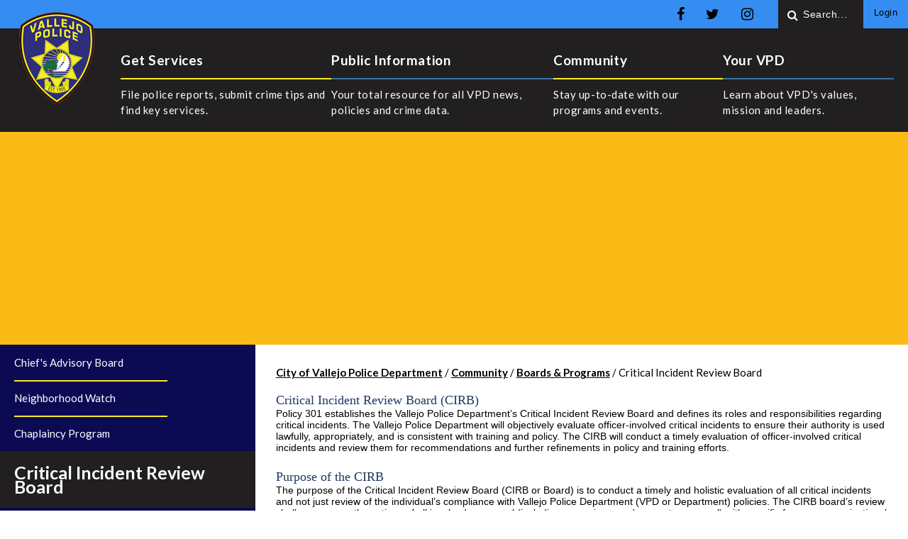

--- FILE ---
content_type: text/html; charset=utf-8
request_url: https://vallejopd.hosted.civiclive.com/cms/One.aspx?portalId=16397453&pageId=19538899
body_size: 35031
content:
<!DOCTYPE html><html id="ctl00_html" xmlns="http://www.w3.org/1999/xhtml" lang="en-US" xml:lang="en-US">
<head id="ctl00_Head1"><title>
	Critical Incident Review Board - City of Vallejo Police Department
</title>
	<style>
		.cssIESearch {
			border:dashed !important;
			border-width:thin !important;
		}
	</style>
	<script>
		function focusInInput(id) {
			var ua = window.navigator.userAgent;
	
				// IE 10 or older
				var msie = ua.indexOf('MSIE ');
				if (msie > 0) {
						if (parseInt(ua.substring(msie + 5, ua.indexOf('.', msie)), 10) <= 10 )
							$(id).toggleClass('cssIESearch');
					}

				// IE 11
				var trident = ua.indexOf('Trident/');
				if (trident > 0) {
					var rv = ua.indexOf('rv:');
					if (parseInt(ua.substring(rv + 3, ua.indexOf('.', rv)), 10) === 11)
						$(id).toggleClass('cssIESearch');
				}
		};

		function focusOutInput(id) {
			$(id).removeClass('cssIESearch');
		}; 
	</script>
    <script id="ctl00_00f77616769f0d4f891b41dfda94e8b04f53f1c11d0172b581e651aeac6863a9" src="https://cdnsm1-hosted.civiclive.com/bundle/js/vendor.cfcd208495d565ef66e7dff9f98764da.js" type="text/javascript"></script><link id="ctl00_c8f4c6c953812b601a957ffb85881e061f80eb01e5e8c670167b133b4d5e4bbf" href="https://cdnsm1-hosted.civiclive.com/bundle/css/vendor.cfcd208495d565ef66e7dff9f98764da.css" rel="stylesheet" type="text/css" media="all" /><script src="https://cdnsm4-hosted.civiclive.com/common/resources/DesignPortfolio/SiteThemes/CommonLib/scripts/url-script-v4.js" type="text/javascript"></script><script src="https://cdnsm5-hosted.civiclive.com/UserFiles/Servers/Server_16397369/Templates/js/jquery-accessibleMegaMenu.js" type="text/javascript">//</script><meta id="viewport" name="viewport" content="width=320, initial-scale=1, maximum-scale=1, user-scalable=no" /><link type="text/css" rel="stylesheet" href="https://maxcdn.bootstrapcdn.com/font-awesome/4.7.0/css/font-awesome.min.css" /><link type="text/css" rel="stylesheet" media="screen" href="https://cdnsm5-hosted.civiclive.com/UserFiles/Servers/Server_16397369/Templates/css/sharpschool-skeleton.css?ver=2.1" /><link rel="stylesheet" type="text/css" href="//cdn.jsdelivr.net/npm/slick-carousel@1.8.1/slick/slick.css" /><!--Favicon--><link rel="apple-touch-icon" sizes="180x180" href="https://cdnsm5-hosted.civiclive.com/UserFiles/Servers/Server_16397369/Templates/Favicon/apple-touch-icon.png" /><link rel="icon" type="image/png" sizes="32x32" href="https://cdnsm5-hosted.civiclive.com/UserFiles/Servers/Server_16397369/Templates/Favicon/favicon-32x32.png" /><link rel="icon" type="image/png" sizes="16x16" href="https://cdnsm5-hosted.civiclive.com/UserFiles/Servers/Server_16397369/Templates/Favicon/favicon-16x16.png" /><link rel="manifest" href="https://cdnsm5-hosted.civiclive.com/UserFiles/Servers/Server_16397369/Templates/Favicon/site.webmanifest" /><link rel="mask-icon" href="https://cdnsm5-hosted.civiclive.com/UserFiles/Servers/Server_16397369/Templates/Favicon/safari-pinned-tab.svg" color="#5bbad5" /><meta name="msapplication-TileColor" content="#2d89ef" /><meta name="theme-color" content="#ffffff" /><!--End of Favicon--><meta http-equiv="Content-Type" content="text/html;charset=utf-8" /><script id="ctl00_d811866f2347c45bd3a0fe77a237af6a60765b254d2e04324bf23e6319644c76" src="https://cdnsm2-hosted.civiclive.com/common/JavaScript/resourcelibrary/ReactPortlets/reactPortletLoader.js" type="text/javascript"></script><script id="ctl00_007e1919cd42cdd5583cdcdfaf4437f725a9db464eba46f47def4954760764c0" src="https://cdnsm2-hosted.civiclive.com/common/JavaScript/resourcelibrary/ReactPortletsInit.js" type="text/javascript"></script><link href="https://cdnsm2-hosted.civiclive.com/App_Themes/default/merged.css" type="text/css" rel="stylesheet" /><link id="ctl00_c921332a12758b0a71407dbf3c08c44b156dd1ea824720175ede3292a9ed736b" href="https://cdnsm5-hosted.civiclive.com/UserFiles/TemplateStyles/Server_16397369/6089.css" rel="stylesheet" type="text/css" media="all" /><meta property="og:title" content="Critical Incident Review Board" /><meta property="og:url" content="https://vallejopd.net/community/boards_programs/critical_incident_review_board" /><link id="ctl00_117e4c2bfffec9349c6e4dcfe9c77504c13355106618f660850b57eec74397ff" href="https://cdnsm5-hosted.civiclive.com/common/resources/shared/controls/FontAwesome/font-awesome.min.css" rel="stylesheet" type="text/css" media="all" /><link id="ctl00_402d609248b04b5a10c230d0276e7e53bed0ddef00ad8fa84b7c58b0cc3739ab" href="/common/controls/TabPortlet/bootstrap_tab.css" rel="stylesheet" type="text/css" media="all" /><link id="ctl00_6247e758d80493562cbf95ef62da2c16995130b8adf19871e6a84df9e2e0e4d2" href="/common/controls/TabPortlet/jquery.scrolling-tabs.css" rel="stylesheet" type="text/css" media="all" /><script id="ctl00_820791ea8f0513b3d7f06017348ac118288953eac41c8f0a4249784d31f315a0" src="/common/controls/TabPortlet/jquery.scrolling-tabs.js" type="text/javascript"></script><script id="ctl00_0afc5535ac4f6234d4e37b8f13b538bacfbbdf26a53ca7da3685e6ef3e9c4324" src="/common/controls/TabPortlet/tab-portlet-view.js" type="text/javascript"></script><link href="https://vallejopd.net/community/boards_programs/critical_incident_review_board/" rel="canonical" /><script async src="https://www.googletagmanager.com/gtag/js?id=G-GK506XC3FG"></script><script type="text/javascript">
window.dataLayer = window.dataLayer || []
function gtag() { dataLayer.push(arguments); }
gtag('js', new Date());
gtag('config', 'G-GK506XC3FG');
gtag('config', 'G-VBCVXBCPK3');
</script>
<link id="ctl00_c11ee3292ac9e5a4417635135583c4bbfdb8ea29573b674250c4d49a2a0ace54" href="https://cdnsm2-hosted.civiclive.com/App_Themes/jquery.mmenu.all.css" rel="stylesheet" type="text/css" media="all" /><script id="ctl00_c322b83bd68baadb3b50174e9bb777a6e2a207f953b71156195b3059ebbbf2a1" src="https://cdnsm1-hosted.civiclive.com/javascript/jquery.mmenu.min.all.js" type="text/javascript"></script><link id="ctl00_ecaa77bc459a465ccbf05b1230a7fda7d326ac12b2a6ed8ea34f9b8e8a640bda" href="https://cdnsm2-hosted.civiclive.com/App_Themes/mobilemenu.css" rel="stylesheet" type="text/css" media="all" /><script id="ctl00_6954abdda40ad30188b10655e8e3c079ee30c506b42fc79e052476db304c6aed" src="https://cdnsm1-hosted.civiclive.com/javascript/mobilemenu2019.v2.js" type="text/javascript"></script><link id="ctl00_4d13f9ce34b254df995df747114c99c9c5a054f6bd4e9bae70a8e5cd0bb0a7dd" href="https://cdnsm5-hosted.civiclive.com/UserFiles/TemplateStyles/Server_16397369/6130.css" rel="stylesheet" type="text/css" media="all" /><link id="ctl00_62d5b5acfac205ee192873312c44badb262caa3410605faf69de8c378b5dc098" href="/Common/controls/ContentItemModern/css/common.css" rel="stylesheet" type="text/css" media="all" /><link id="ctl00_398dd8f20b274831ddfc104eeacf2e1e5e7756fce062332c47d2af43bc1b8f08" href="/common/pages/PortalThemeStyle.ashx?templateId=7026" rel="stylesheet" type="text/css" media="all" /><link rel="stylesheet" type="text/css" href="/common/RichTextConfig/CustomFCKWebStyle.aspx?portalId=16397453" /><link href="/Telerik.Web.UI.WebResource.axd?d=PMrIT5dOWaVYIcpFWUE4nPnmLmO0BrM2PYzxkd0onrXbUpetimu5wKgzw7EGIxmOOVDwEK6CbI01fyEW3Y62LEDBs-5cgre4MBpJPijaMfuobTlR0&amp;t=638875788934013290&amp;compress=1&amp;_TSM_CombinedScripts_=%3b%3bTelerik.Web.UI%2c+Version%3d2022.3.1109.40%2c+Culture%3dneutral%2c+PublicKeyToken%3d121fae78165ba3d4%3aen-US%3a7cbc26f6-ca02-483b-84bf-df04c025957c%3a92753c09%3a91f742eb" type="text/css" rel="stylesheet" /></head>
<body id="ctl00_PageBody" style="margin: 0px">
    

<div id="mobile_banner"></div>

    <form method="post" action="./One.aspx?portalId=16397453&amp;pageId=19538899" id="aspnetForm">
<div class="aspNetHidden">
<input type="hidden" name="ctl00_RadStyleSheetManager1_TSSM" id="ctl00_RadStyleSheetManager1_TSSM" value="" />
<input type="hidden" name="ctl00_ScriptManager1_TSM" id="ctl00_ScriptManager1_TSM" value="" />
<input type="hidden" name="__EVENTTARGET" id="__EVENTTARGET" value="" />
<input type="hidden" name="__EVENTARGUMENT" id="__EVENTARGUMENT" value="" />
<input type="hidden" name="__VIEWSTATE" id="__VIEWSTATE" value="jZLjyJA/DMjtXcuPLzNuObxiVZSB21PZlIIO5r6vyoLYmJxFMbEbpwjLn7GdFvWBP9K3z/xBgwkV6+RN6/vTvFnaGyLg53YGIDttyXHY/NArYiY1BRf8eKfCHS6gjv4ZQONIvJssR5/IjqvKoXIRteN3+1gYyJW5FMIyqUm0ELTNvlJvl24ritJ5TZQhZcaaYZaa/BORIDC5V2Z9Bb5681b2hW6oZkqYaw47imVEZtEE1GsI8Vl+mBfxb8KNuZhaWJ3gLm9emP2sYxGx3Uw3LFp2wbcW6zx3c06ITGnVmu20tuOn26yOF1WvxR7e0XA79+Fudca9lrl/bP0+zUNr2wNavnqnPI7EMF6Uw0TjGgGZ9fIsKleV4Q7NqlmywpAfmreGsbQCWZLpRRJdAI/Gk+gZK7tDB2AXa2KHgEo4ihaC7PFJRx+fmlNu4TmnFH1BLq4rorWKz8oph008a4P9/yPI02Ne14rBe6qzpjn4sdJ38uQakR3pyViKDwsdekcqdUKkUDJ9Q2ijKQKPojE+h8LcTWnNVq56G0sjDGiLDb31u73G29RYrl8vDTdyKxhwfk8/LLFW3MQEegTyqmGvxIOhhzzhTapiTdCzrS+2iYFjCehVpSq9oryYjh5JIn5up4UU+djCAkY6vrElq3iqzekPOmj0joa+st4docT/PKjIwkgpz35Zq8P37jDnl9Z3CAl+aYdulB6QliKTTLdhi6BfNf1sMFUtpavnchjdO0J6JJzA9zytnZn54tUTuX/D6EWC0JWIKgVYdmI6+Blpg3ujLdGPqolGWWKKM9TZRvS2lei7RS9U/sz5SdEjsoqOuAooniyIJb/q6JevBDRwUBxzNJfYHtg8gAeonk8aBALFDcHoaERpBmD7Iqlu3I/84kIMD/uSQszg6ggarIY/[base64]/oM1q+EqDVMe9MkGJUZ027xDCPCmSMd1qrPncy89WwbXwyfRT3yapF1spN1R1YrX7s/6kd1XkTtHug0HT/YZEgHfqouPPErru/xTs0FJ4sLGZI+Xp9/h7LOvt+JqUjusf2kcUz8HIZkM+G74KB2Fq0e/pTzaCNurLbG6hbvbwaeKCe36CzQll9WvxfTPL1FDg0SPxOUXRUlxpVjHS2UfmSuB4GmU4XMZsGxZMoJkjhULv6SfizWeK7QpmzWwz/8knHaQ6lt/WmsTHwx0aX4u4iA5tZJFRzwB9jhwVxhntu3gUX7wSNd6oNZr1HwUwxy/gfwYTjxeOoItFwlbeSw+BlHN7ktlyjhA8qUNq91EWfkOKg1bXG4nQYZAGSnjeemh4G4BWP1vP6RbCpqp7b6mORVyZwzy1X1bTy1LbVz1p/5yHZg73ztRsbvHuOY4167gOt/3DJOQ5WA1tS5IYa539dMHw2hFhnzOeUdj6amObEg1IiiPrKOoCiXeqrzJ31Z5+4J3czsynbeWHSfTL3ZPtmnpTS6EsutiJpfBB/aXxBJhRPsb5ESNy3Uvmvdl5+8yHf9pUl/TcNhcmqCvM9BAbSSCZPTA8YWf4jb14NJ9eZAho3xoTLA+IRz2YbzqE3g1UaCwIiPxTuPbu49iIQBmVmVdMdgUA1VAHYJTmq+CDWvUG4FynguXLb8tP/[base64]/P72XhtKdxcEfCHiNxxZ29X5xSgy2vxQQevwFJRc5Go2rCk+zQCc+f8UkL/eFj1X3ETrFyeSFR6xkyrz2GgUqo7lgfWaRZtfK5Bz8YfFS9rne1kme+X317Cr5ml9+Mra41crjhBWe72+6ArhN1gCmp1LyZ+R5OznFhlYVcqL5Uufcx+CfwfPT+7dBCK/m/MrC2RIdp8czuz62pDbAwF24eVM3fl5FWbBqTsy9s7pxj+DyRKOmwbwEYEjLnLu4FZQh/y57Yoi5+3HD0vC89BEg7D71u4TrD1nM8uL0WfWBSmAgz8FvD6tB3EAvhC4923p4wLH5LY/BqBTETGE3wmrD2PXt4s/9zpVW6ZiQ7V7X6nUvUi8zsZY3UvHxAHNCRp8brqf9O/TvVze9TADhnnuyabnetlCj0JP6cLgWWXCzhJcXFdhl75aaf+v3ezKsjWsXWcE5o4lgnNYbTXKe11xtmCCsKgwsWBJIvwy3LalbS/qf7zU1AVVpflqsoQHkUaXUc29OGVH13GSXscdGdAi18lI/qf6BQizMZijbGUPK5UnFQ/SOn7dPwExtgYCyt7UA6ybhslc8AzbX+qJ/V+8pPyYn+coACow9amJerTxN0zqoLYIj+ohWIXVv5h1vhG/oLES5cAEXkGm3BuyZ5kvoxw3Si88Jq8RjCD4gN32y31ifbWkfd8lkvj3MOO7WyqgFzKF/RPTHr49pZLzY61yA9J6XmVVqT8VIZX3G5Fc6wtcT/xpjCjFpbLVY8S+cZAsXZSx+snJPXZisq7iYG4e8RYIYRmKX7dHbrtg1oyLEvIGufRXFrp72CVZHrE1dgQR1pd2RwmfFu6HrUz3/d/SpYeH6/SYkilRFqw4M/LeAiFJYNDiB5cAuXnl7Eal0Ri27sLpI5y9MROzevQvLwHVzkeGEd4shcrJSQQrcbtQNb0l1c855foxYCqB5FWKYoyIIhcn621zcyCbXXsuAo8BeoGlprYS9yoORg4m3olz27Wiz1AyGetNNU8HjgBnPY/iJC1pGVyyq+T1gJWFzGqk1cRoM+jFTmGhbmix1u3TEWxAXCARM+P/Er0Pq/nTalH7mcwAySO8XECrdqddvOqVY3Y+05uhRhOmLhKmB/SakvjONi0+210d8oQgsQN7ildmHGUhVhV11HWz4ZJE6I0H9o9rTKPnJAU8mpr7hapeWkw05Op/xMI8gFtWrdzZKOXLWB+9qy9S8292dW4Uhe4lMo9tRFAMw1+joVAEx2k0Ix0wA3dcc9YRxM+fJ93GrcnQmcTUOQ+qhlNrpIfcQUPXLHTV/wB+IF17ae3p95g3sSWG9wTZU5d/M51DTkZq5+c7XDhdIj6mVrVQ6FoJyCq7q+xBdwIkl5wNI5AZbLTTQFIRmM0uMN249zhv6bC9YJ8pYiE0tJBsX4qBQ0g+2VEDj7upjkJD9rtrgVex8Q88FGe+uQn6CKVBFb1JvwcOHQzvgHA0nE/ay5O0DIzGvPW1ik5rvGEXCZCBgCnGhVJyRAiKBSwU0XVgQfxl43+P5x7ChMpMc5LAAZYbWTOfuUIJb9e+6Ss+2hxZuyLVnW/+17l7KonWzqkL66Eg1g5HXqXSTZT/fTO4MEOX1CsWuTmbX6gI4TITtNUpnf6JjHpRCHpaa/A7uayz7UdrXd8wSItxEU+11mJhfsnaEFeeuzPV336QStfoFRO9jAoU0J7U6q5+ztCAh4baHYykua+XLNJbdmSja51dCxVLgZwchV32tcF6dou2PQ60yhNBtwL7bfNwXraaosQtyPvqk7FmZcWz7CS0vbhqpv1tvzqHnr2wpliSE/4KuQ7yBYe5nnd6d7L9amc0VhPePEMvUmbkUJ+OQjFj2jedKSbP0TeWOg0NcBgzseXllQc6P2m4p7hm++PU0QiFE1tK1C+0BIrqkaDt0GztgSzGKek2Gr2Ryq6zwYq09dg24uloxWBdc+qdgI+wgEtQtzNZLCq/XCcT490X42L8/7fLj8IY7r/xsgaT3sUsObPypluO6kymU2enVaX9AcpB6/B6tD4c1y4qHDnIBGHRXysjWa5FLH9DeURlUszGaVz/8dReiW3nYDeOZnMDgbhBfM2rfyj+zsBhVcgVv4i9Dn8vFNjSO0EFjBEo2Azt1KkfPyrOLV0A7cbzVYrMVSzcn9JW9t+AdCowPKlHJ6neDJ/z1I6nu/8ygyWZyVKnzOZQv0fCkpM3qpZ1r6hoPI/+XclfTOSHfMZ2xF+irJdoj0CIbpl8fInr+rz5R3nZsF6vPE1Ycl5BPsco5RuAbHrpqikp4xMz17kv/6gFeOQ3lquaPU32NMKG5yyrAcYabR7iIeTtqiQDV1b2umZ21W9Qgn6VBdzQit5c3ve8NrFq2ShlO5B5KGl+r+38/cwSNcwRN2uLJ3Kgqr10YjxsJuMtZJVcgcFF4+moZ+73CVO+VtiLbbx4m7cLFrQaQ8/Qgp16yqkx0CuiUofr3InWI/9F0w1Ek2g9qtzcJ+EVH+CAmV72f11Jhnr0ro9VRf8F0d4PhFfhQvOgXt8cKN75PuprySwTLpM5Pr2Fnw7g8K5ZeAA20Kz9AaPF7ylw1mjYA1IRkOi1SihwuPuTm+dwPj4NVYs/Yz5o2M5Or4V7uk6DsSAuixLT928dVttmGAzwcArSZg366Y4Gc+eEOwcse9DgNUBEY4+zjDoYJZj38FZM8BmaTQY3oYPTja/tX535NBzXpmiFT0EXawK+nKmgN/jlcHvYW5UuZcj3yEmVF2J/fsxmXxcC1VqY3wEuR39zGqjt60QUGTQ2Fd46xDYfI8KdY6mGGGC1ycMVAO2OE+6TPwGE5YvnvR58fni1CNjDDkzju4Az4VfgtqcpC5mgZJjoYFFRaAV2IOGpZwa7j5HDmtdd4FqvREgY6PfzetVU99CF6Ifpf0xEMBXLcnI34+tQmp2PI4H8G+9dHapYTn/tcOmaClfj/c0b2Ip6lTdqaufdDORIUAwI1IKneuXVae4Qc6PIlwzxIoTuILM7R6vngY9HBQXth9kGPhWhG8qb9wxOAFyWAEoC9VozuXqP+Iin2mGMiS4GysHusqI7cnzF9O7ir1/3x1n88QeTwNv5bxosc0ESUOv7+n3Tx8weozARKZ+zIF2ImnP9jNxlNeE2M1JAwFOdDmy3j+BFS6fkQxJLfDZEf3WaM3/[base64]/9igzWT2kOiy05xehQ0ss9lkoR2T/yYnHexYRafdBGYJ6/qd8PMJl+QQ/Nzz4QHef1MTTA21HYO0OG23R37wiE/ZzYLbW/C0kYptUvfxZsgmYEoKY1L46COlbC9GsxisRfQj19Gdcw4Blva1BNT35zg2XJFzgHJ9LGovDWsblUaiP9agEQY+vKHd2QsfR09TvsoNG2XVHPHqWAMX5FBzHKwlMsEE0MveliYD7CRKfsjUsY3DUdrOTsxuY/F5c2lPvOGpcCz6e33whXPOG2TFvxJOKnK5kWu2eef2YrBFtrP3De3KxDQbmtWZ6AS0HfjPbkNHis/DpAIT/L8GofC2En5b79miDR733Z5Zf47qfxkESvfVXWZ0sihGnqh6Hc9t0TE3gRFCEAcya+NG2ZfLPtPj8+kaz0/DH2bJy9GE+zEGxSPXclBGhNzQMKyGpTFikhgaDK1jGI5+okJWKCXq9gSi2iE7GmjzSNINRxHwnQYPaI4pDp0aMDX9yDAdAHtssCi30WojmWN3OpvRyFcNr18MUZxeRf/h5ZPu0xlmBoFOS7XZOG1ihTEC4OfzNLLpYD2Q7SrP0U6metcIQNWCTkrfuPVj6q/aRzHlnms6z0W0hMksIpbw2q77W4nP5Gh8hrUktLqPkNVvytn49geeCmfjdoZ+DyLLUnUjD2uxREbDLLa/P+PjE5UVhtmvDAU5PxM+PKiFuDhq5v/UX9B6D0uFfuT7TsOSHUp9EkTP/qTzrdcQUGnsKqfEA0PGr5jwdoS7uDwMYplUn/kVfOntvfSmHez91uQ2ZBkstiX1kh41BHSWuJHihGou4PdgrGZ/A6rLNhGiRaEWZxeG2bIvE05hOSxZmz1RvSmlp/047JVBAQJVOHoF/O94j98lXc1cIwaPlBGWlYv3xNBCwU4/f8rhwUigIkPOGQC1xZVT89wSOQKSY2EqonDoCBnnYJ6oHliym/Vui+FpX5qteTg2DxLQ2G9xjhRVQNwkejqNrQEtn3yfbW9c/u6DaRlVNiqn0vtOEtT0A7U2t263ujgZ/ysXEzJaoFtKAn9tbR+cXX8fuFiVOn/[base64]/gpmw3Ywoqw1dsrCEawQ7NXc9Sn/uQ6AkWeGPceKvpoOpzalUkNf+aQcJVvi1nCHUdNNDz626D+JMmvBOAzole9nKHBOu5vKt1g9veRoc1abWp/AstCwn+5t/gqKuRN8/Y2CNi1ycyyA4zQvqYXiBnvI3l+am5/C21c30BNaZc5qefEO8nMhkv1TZ+ElMfEp4/PuLfpQ+IHM8kTZaidOOpk+m7dCy4+3I/liznRqYP4MfKgjKBPpSvSeesuP0PWR5sl9dGboMpRc3S7P98P3S3txp0iIBFVUTqbX3gMvyLclikq5quYPj1f1pTs7evNO4O7uLq+3oThDT3rm1GhxuFNLwZhGFV/[base64]/HCXeNVc70p8vnUila+EiWk0kzOttOlf36Zo051MOdTOZW0vEC3Da5sREnjxgZobiOaKrL0jeLJoeNTIWTrCDI/LZbdJcUKDslKpyhEclr8/dz8m3FaC6iaY0HsdqPdptR4W2SeE6vw9Ri2ntrkvRzrJNo7VNcFZK+QONZfgiO3qUl8YvIGefIla9t24GIu1jbGc6jVDAETJPacotso9CF/xPANw8RHrkJaVu5ByeSjiLy84mvtPtw6A3OWe7t6W7n2LxcXhSnbPldOavOkDczBH0ZUCCTinaAtEwjh57LBVWs/k2sxOYSOfvRvq3WLq32MBV/fAGzU/zBl/w5g13fO/M1cu0KSmkll1livrPWLNccDZEn4vnFa9CPSupFU/7VFG0/xpULnAm4Z5NOB1CT+Va3WvL5bnbnuhh9bqxkzDk1xZPFLCkVccy2jcylsHi1lmCn4D9otlNKBhai83UuTGzmPW/yOokpR7HUcBj/JkQNov94Gnio3QYRU4lO9+YtMR/ysAxM5zepl833NLBRqA97Be0OWGa9s7WGEXhMdh5zkwPaCb8g1WqEe8IsqgwiBRtdQ1f7bHLnVmBa3avm5C2yra1jrc37ZJXmfaiLOB0QIuRaFnj9wqV1svigExJUDtuDpxvEHLnv1xOpOSwd5LutBudCZ8VXNgDcHnq9u8ols0yLnMcj/L0SVJJq8dTE91i9ktuTwKChmsyU+79jBJE0A7WR+p85+m1UWvIZqU91D8w+6X74FywwV7EFYNDUhw7PIEY1ccaex2GOdSY0RjxQdDQZKfTq+9qfYe68uakFRl3Xko7RjhbsWf7fqEPIwMg9UXaZiZlZjNPVXMQEJIIL0tjTxZv2CvnipJb7SW2cXo50wDp/vlv+hI9GRuO/8mtxXqE7DxQCP+EHpGEJfJiL4hNjgAXMSg5yVO/lJt3Q6xnjGL8SCz9K9bVqZr+coiUBy27A8rGezgCxkZth/[base64]/4aOI7XuBPW+5CpH1IID5vCnuOXPgfJxeMRb2j/E4KfwRzo9y7pSkdo1f5/MR4By5RWzH8ZVmhxLZbfQEMj56+yzyMIiwmMKtuMG75pXecZb3AMn6VaIYKysXJuUWFSrLiZqJQZto+M8Np7y6SaEIbB/XDnRhdgewb6x172PQU5DI99CTcB2FkEFqA/ZoOq2kMZBqKfE0oLDO4Pe2k1Pkv5OySX+Yh76pr+nToKimecORtcHlqJBVQGxgtSoL5GtTNObFVGRNUvpyI5SFI3rPKVkleA/5HGcJdfsSrPrSAqh9W1gpfa0bgj/r8sC0Noi3NdqRcYvbJGqDhCAYP29X1qHJ9PvdfxtoZqQEXeZHHnoUQtv9zULno9+nGQ+wtcH9lNRFgd/H7MNKHaj/Q3VNpy3RoIXNsN/eP2f8cBv3N5JAFKKE2dhDmK6P5p0rLx4uq2nset6+IMiPeKEych4IM+2P2QiTa4JZLpAOh8VCj9l7aJXO9sqz4fN4J4BJqrzWmYHFS3bO4f6gaQjrFX6S1wsgj86XpCawwJiTv6zonoLnb5PKmdTV/FKrIdyrdk81JlJWjfvnmk6MNHRuG2PSJDU0s+T6ofthd0cnUQQrWOqjm5IAOSp9Py24AuX7TzES973PFy4qOHtFuXSpX9fafGN31TKaJqvf3Qp4d/ynGosasKZCq6EUis+Ygb6zo3XKb0UGC7q6XULOJWkstZmilkR7ACSrdiY1WEwVVGotOMvGzQ7P16sC/NPagznavxEW8hp4kHbvf/PSaE3y/[base64]/KhlDINU0SA+wAmMmIN1hM9LD8+/UKevTucYDwKh2fyNYA74RQNVxjRK4/nRol8lc4+537ua71d2W0ZQKpLxkh8i40/uip0wvhdKYRPYOqKJozqHJPaqYtB9ZiX0XSwhnBYprsGlraenaeWQ6JILk44S6upkhMgwTLRnJ/weqP1E7hMXY2BDVbVoobfb7LMg2KQ32x1ygEUJjSM0X6QZq7vJEMUoagx06MX8GZlGPRu7DH6fTLY6xX4MR/sdRf3f7tZDCg+uhVTzQ95pw4toywqZ2cN02NO/2Z5vWsMiqct1YzVCwLBgsrzlZipspiMdog++KedDmYjV98RkZB16N8Hz32gX6pvO/+Ep6XUUEEVxNVpTPFiVBvEGkwDAzjnxYHJAIMoK6pSHGBEccpUfc1VyZkCw3yTstFaQWrbXXZC50Ru7PXf6C/sm9yRzXK6YYuOkBRxKFKeKdsEcOJhWssx/LJbGpjefhMlpRtyqdsT/8YmISW6KRxsBt2Pnwe86TuKbocVfcBvxndY56UEwidytnBN75f2krDk5D2Hi8dF1Z+bnr0y1jd3Hlqjv8QSwR41EGzU1yV6VnbxYQbb/8GxciXA5A7wQT/UjYXmyNHoQKzsM4pbfnf5pi0ls5eRG3a5FMp7gAsjimH3xjgV7bh5YPmuWq2g9bX4J70Oh8eP5bqs9Qgj6w/yceNW5bjyk2wsfwu0RBg5O1itooB+WKyBYSwHeNWhLWe0rkYq3ZQNchcO+zYgCCkQIM1b4RFLQPraZcpaagFgtqZTanoJkNbBwIf2iV/TfCUx15nmXMF1UsJr196lhPogW4uYhgiPWg/G5Cc+D61C+ngGOeXqzWjcuWCVSK160eXQpisn2UbQFVOuqWtvG65QZIl23CTF4BO+6d/DHMzGkhOemirQS1CkXI0pHLo4y1M6UUE4plHyrOP8bEI274+f4IlWxGgD5SlMGCjfgyu+zC8XIQ2RWKjJkBop4H4cq7QpKGMCZUImZz0PqKWSnb2Yykr0RhZD1fiVYgwEVHtLDG/fg0CuhxDo3sSE6PfimmXiZzk5vTsE84dcIPqOhfxCd1hYf2Bk2u6MWJKwjexgo/QM6KtrPvnHfV4mBSGSQUav7xaWxvRA5Ptwa0l+jli5aNinDgcuqWaAH2WI2HryXgoU6w4yoiG1aGVWFn+ATXC7qCSuA4kAXxQFoZ/mRFx1gt9PLLKF2vZTXgn2qi/xlJyRpqcPHaUUEnUTiciITcpVt1qHJcZpmIxfUygjEht6trfiDKUNeZBToXB73QoWehTwH1QyfBuUkXtQ1vcqPWR67cMV1Im9uEA5CmNrltIhbKvDI8DdNQ22Y0mo0OZTjooteSCO/6OluFaCcLgY4WcCuthHFMr40jg2zunREFA9DMCcEd46it7TVZzk0vpSZ9xpgg2ALZGzjrheVk1NzIIscqqZRAMnLEgTBGjopBemE0mW/D7tnHwNm9hBQWmzH8DZN6jTDve11APc3BEmA2iAG7uk0dB2HTYh2wOIVSQvuA43lE48G65rdXn6AE7P/u34JzYUngu87zwokj+fx5RZLk9m8yBWp8SGZ+y+92FOfJVq88OBKXgcG3qcOPJw9gjVOCSM8Q+nvgATShAxYGTQVHIJBWZ69Wg/fkJmYea5paFPB0Z9n8Q16D4tWkVqr+ZB7iOJwXbaeQf1sNFsfd/0ss1zB/D4SNKLItMLswgPaQbjD64/0LLx8Cr4GXFMpvw5f18gwYPEk1WituSOR3i+DHfpzcNoH9ovtAcrfCm/[base64]/MW5z+7GMVmp+xQKII/VyJyEEESfgbHAC1Jvu+rH1UQBd14eRvTTUPVpnIA8qMc7zBxYgSMA88NfgEpIjTH4cNvsa5kWXVCmYrkxQFozhPlhNoSlrKaXzJ0srBzP3zCpkR8b/FtwQ+MWT3iAS5H/SOaLHwb/XrJ1rxt9It8dy8kT9eUAneZ6NG6Wo/yP0Kl4kgU6gzHWFVgsR7MFaJTtuV9nvLACy1O2x3HDIQC8kHBKBUyjzIJT7oekTAkLELHGhBDAlG865gpkefz7gH7TVFIb/z8na9brjqEfHoDAEzIGbRlDfV5cb2EiDhplUYspquANX13bF0v8Hds3u+0YCwWAsRhm/KMbKISPrYS6QenUkLkAw86MbsoTjlmxiO10LNblQKt9+JdlVaIjYkHVkmvw48vtzAbLhZGiE5fGuzMppeQxr8Dd+XF+vdmU8E0DqdfdugvbHm0RcDTvJlKQ0+KfPllE7BySYAgCdzdqiMVCk/0QcItEc5wRWo2Mya/z/lmfS7B/FqQjB8/+bloCKXz/[base64]/Fm7wL5oRRC9lZIXmIDPdB4SbFBC96zyi77MGWDQrBtPrcFUnnn/2bzfLCtla/5PFyz8fds/SKAuazdLx1gwA/Af14L4yTlYpRgU/EdbirfwwZO0vAtWLK6dILjkTtxl/ozZtcxGQ1UUchueM9qyN5Ot+7RPCkMwLMksAWi436SrCgIwfB0an+236bFg2xBkKWaBkX0TSl990q+n1ZeBAdH1BqTc7iBYqNWojHSpW6KIlTEXmU9xh1Z9a4TJxIYAQKKar2Rn2Fs0SxhdvBT8fq+3wm4chNg67euTHaOZac6ijc2gzg4kQTXckcF3AzbQoNbPL/I8Z4quPykQfRnwDjZWs++L58b2o+DEQ2EEbaS0sPFwRsTbaGeGNDOYQ//61je6Oo0h/NUyt44sbGKZ+3mLehBKAk3ZT5sgirsxjlcR2JWSsxOQa+Tw20S1sFwKYpbnzIm4tQM9gElG+LpYpPa+M6L20WEmHsGODTgUuFudWyFmFh/BytnH042rY7iG3OnF2/zi2DaSxXCW3e+MOu5LdKIfAx0a3fhlSlW6CkO2t6cCtgLDXBffLQ6mcCDtvDE2piAkMJfTBrB2/[base64]/s+eqctoVIYsTB6dcmYoi/v9yopE/lRl35VlMusjpG/vEKcFNs635JmWXxIeHHVkPwx1d/rtLAjWLQ/5nM+/jNv9KNXVJsOEpYztnw/Ihk3Hi07mZ8gEOg47I2WCLANJaT6d/RyozWYJwINC7rRPUWrAWAvADrXMF9gqd6MYk4JOvcugyqmxivbD1kynB4NWDAApNVUmE5zjPBtnvLPAmwWmhlXZVuzaJ0Boer65qOA4zZvKrX/WmWTyUkeyOHXmlu9unwXotXMsppO0a6x/UK3IXRpU71tc10W/nNGd4G3NVvvPFGE2DJm+ZOvN9ZWYPhI5bIY+rE6AXeJ+hOpzCNSKVEb45ysbk0Byx9HnURP12O2FBxwGGd4aMfrSViWqMhIEcjxKnAu/Equ0Nf249ARGo5D6k7qeYpnCCCACY3wBRWBIvQN/AeG4nCmCyowqPQliZzLdz3Zl0Cvi/tkIGU6iFvah3++LGBlqJbu/[base64]/KorZ69/yFtlOAi9Tbo8e6aY8SRd37pWAgfqYMpme3eKVU6gtYerR3tWjpAAMRnr3Bja9tze/Pl+V199/ritdVrI3trOTUimhD1Ph14PVFut5zSmVz1JgOxOHf59gX4NuJrndfY7iz8vQFfPhfQCqoDpQdvcx5M0VqJsWeb2Fc5G2wjvwQeqfSFcpPALDfEbRsE+LHehtIE19zKr1UcKb6LjNZ48dEJrmCfu1gHpjlR2DdHm81N2Wgd3hr92mJl5sZhH/hGyuCGc+dM9wjdX/gWKjiZl7iOrS8PTwh8BKacuWib2UEvDxatjx8Q238tN8VedoH5WUHolFZWQU22cGiG8zGRsMzMbJuwA1bop2KfKFcjY/Ea6K2lrDbsykjpYQ3cmE2dd+6Us9bY2twEHlCBvl5xFE1rKezEIK0+bBOXMygWMrlAoQR+j9pJKoVGAlVQW/iqIAegAQ/kDC8dFhpLUu/f5tWwmWGKEYZnPRkw6v6eTTNMk99eJ7T/[base64]/62gCLy42jsJE0JCe48xrFlcC5dtmEDPWvVGNvSlRLn0XpO/a248xx6lnqX7KcN14tTbF8+uz9XwtcIst3eE94IpCxviek0ZSQRcBCb/YQf5pvU1zkXaBRQAYxkYUeBHGxPirsn4ecc1XX5zjrCBanhnzmvpfAQibCuL6huJgB/cmFuGaStPXDBNh5RvJBsqbE2Q+hFOpHxWBHL2pcLGrV9woUwmzzJlK9F3iQ9qihPWavDSEjIY9/ZcUb5TMhj4c9Q+Qnnie9ucfu4YMtVSESlAJ0rmZNNZn0QWFC+6ek+rR/HgIajGqv4vBggETuUORrC7K4AyN568f7yAPpF9TtxKC1s2adMT6EKHJdn10K5LHuRXTgWLYtLaSB45kUthfbz2N/bjCApAYbL7VXNATBDiMBEbcYOQDA5COi8avGG5OAfMEhiTddnQcoJOFIoiukA/QuNjrnfLjGl6Pq33jF2op9a4mx8A8811vpvAkSH5dy530v5aFPP4kv0Z4Oer8CC5uAzQ/Q8xSkguyo8tYOoCQLGlSJo3m3EKUTc4erSbdY1BWPa9J+x2R2VSTL4RioSwra6UoDahy8wDQOJKwW3+tD3GPhWHrr4PIoAfgkRw5ci/eTfRUK5Cjffq0zV6bl8Dq7tVPt0M+sW7/HO0S6KFWdcLQamzFNnG4XpsaEPFZZGUZpjtEIQrsvTq7R8zjTuEyGVtw4MVBMboxn80bce/1RVN4QzKTUd4MCLsWdNpkUGZmzwLGwys8Hsjd75jEet5A7bVLxKc6VY9nyHpeLoG5IVrG74RgyVKFH+rUBhe8VZDiU60fhooFqgMgd6iWn6TyEh3W2vwENydaUwl58jONhv/MA30OcS6AgRwCqI9hlfW8QRo7X+Ftz55OhiPvQ7nBDolGarjRbQRAFZyZ1hS6I0HDopUIZX32D83Jw6CQpmZ11lpgMOjHAwrJKJ7QxadkpeBB3F9U3d9jX2Hvu3rEdwfszQX0QwD1MjguTcjYPw5FmLrKe2jx0ib/B53lVxJkNWgRhoQcMIgw2rgvXtnbrMvnDEjg0GvWjkFH6RdQzzVvVrYn/AkG/yBQLaDzenp1w1cyMKwLwT65zgvC5Vl/O6qFW4pQ4i5EKkKCVrQxpUPr218xDHnci7ZLKPAN/4fFirny27nQFr8bqfbWhBkRMGJurAb7yrudIFcUmR+BVfT+nZcIGuu8acP0Ptjb3b6qz6D2y3/[base64]/OSI555QKHGVAPJHC8GWGeRSUnyNcS5FWI36jKgoVPDhTsI8YcTz1QfFCWJALYMXtcXmyDLa3inDGJvWa7eYi8hPRJVYkDBXFrxlrzGg7eu/RlW89S38+FPEjhsgBYLwdGg3PwrE4wQSsO29CTFV4CDRjr1Dj0HlXT0dj4P8MYh+2VpHlAVnmxYgAKFjo03H6y5Gfc5RfK81nFCxmPnVuiOE1m8eBrZCJd7MVkay04NeSsQFrrEvvwjfAmFQEaA0qr8BumenNFCDAmkWHJAB7jHbC/riyarN/o2/CoTTsXOCVz6N1TA5Wbz9G7vZaa27UW86re7Ryv4gprOrZlYFSra/0wkuFVZqCuWfgD/[base64]/x9Rl8mHDuwabYx72/D1+OoHd7W0ADpfhorQKDtHDa1oMtaGMNv8inAPIn0CAz9bbzHJMUR5zIc/[base64]/RFfQVLzYVVa1nFDgMn3WIuNyPj2mw5TG10psCNabi7eZzGYyyGbCYWEcdWVfUKiJnRvDTVwTMbmb7rfXIXMsK46BQY4/h82B1xIZtR1cpt7JXWj0Q7WUCDPkX+ZSARKp7lAVWa3da78tulW513sco4nb1zMDgaHDnCzipqv/8rccQGqegFuOfnnPeSVhMzZBJ1GbQyjB9jS8iWLqngll7BkevubUhKtxm7od+DARJrT2J6wYMWal9O5CPv8ikI5wRcXxaW0GmhfiOGiof56UVpCXQO2u7PXqHG/80NaR1/BNfnxpCFMCXtskpDnXvkpz7JYnJLJOAh92nUQHAToU3rNuKriBzpLJ2IiNVvzyNQ/RuxwyO1DV1T723yBJG4titrF6D4NrkavO+neUHaPtMX3I8UTt9tOqKBReF/MQQdFTsnezFcF+mbfVYsuD7898/XbW+jDlJgUuuvu66+tCETpIdJPARO+zZgKC7EFSNzZdm+Jd5Na3W/ftGMmCnoKcQzExu338SgEdPrW9ae2RPTqWyVE+RiDikP5+C0eY5BHaoaDy1aGQNDdViC/r6Nl8VBnC29j4OGA5zHWcHYgUYEYPOrw6DmDKhrZyvxAf7Ac6kixLgEI9X53CT2vZ9uOmsb9xCcyP0/N8ryWoy1RtGk83vXLEvHZzxxfvnhZSM4ljeZcPzgaQuC2u2rQJFBhj8CaQCLW0ro7863/9clCUm0YSxUeubOahs1RBhmOxFuLex3EByKnEbLddzhVNt6yyHj5OSSUTbZbuuVYyTzgaNMVVNv4U3EggOF6OKN/EnIE+Nj9Qzk7y7nmuqsCU6U0MAvG9iR5QENMPS2DkJAyuWKa1P7Ch2Gm2Tw2CXsKrtneND5BFRd3Ne6yUATzfeCSmM7hqe2kUiD2qRHJRI1Y0URig84mSrOEgySXaA9PmZARNku6jSqA0J4nbpl0BTbo6vPog1Ovt0lv/4ZZpQGBzHWXiwEaDLH8+wpKncbl9T0yZFjTWTSdx3wp9pPbvRr7YV3kHbCzYjlQbZ+YXt8uC6d+HegMwhXJ2elPhhNRkYtFH36Q6PJ2yUhiu7jYgRbqJfvePJWO2qZBy/QPBEaKiKC8l1xLEDrmjqxVM6fSmXtn81MJ4RmX5aAMW2Pd6OIWEyeiNBGwPH7gBhzCJYPncH5extf+PmSviYqFe4vGj76kc/onjmN/egAp7P7CWDIK7xrxXYwgHGWOChTcapdCopLAJXTIgZZPCFtBroklr1YNDqRWDyDC+tij3uHxO2rsA2qObJBE/DcPFfuTHD6BElHZtm0SQ2Ox/IlfmSBIxcJTU5SCtQlAacX+h7NK8plU19zxCBvaHQBbAGBhAemi2ZTwmQZGZcXKCdUbc/3pY6meS2conF1a+uvAElscQg/OTLgSTlnbOAVwf3H511hahh0INB8BB3GJYK8Qr5lLAFACxfFO1rrxCq3nHhby8HXc2UdR0tjfA197cdvx5nb9YHiEXgsLwU65x+OY66Lt9q/AUneXW6SIu4tu6RqpD9MiDVE2NZaWHIt2ttD1TYE0zsgbEOJic3LMnGW9iW00yWwQ5TFVHo4DAVpCl3oaZ/22hN2zdp/qAeSiHyQKvC2ru/3oNZB6EQFmzDd9xejV97es5cle7XLkf2yqYO9bUDBeTyoK3OcbR4ghgQ80qErimIOL9p33X18CRX9lm2G+PBHS+yPMNTMXOZ8JscX+esHHBY8E7tRgh+5Wqd1EuA/[base64]/[base64]/rGi8/pCyk0hyrr8W9u5oCJ6uEb21GO5//oHA/owVH6+OWiFCOHIMMQvJe80lHNgmkwDa1Y5V/RscuCZJ+j487v9dm1Wi1S5creaIWhfJ6a8Frd1jtn+Tx9S8ssI7JK3//9eobOff0ICKgfRRnH6umhoC1Y/PCyoTXXKNNkrv+7eeLzJ82tYXlPigMFWgLwayFZsf/ZygV0l9ZISu0QDhRksGeRVNXaMgEVIXT93u8O73mKWI3cRyLjU42Tv4tGBL1M12zV+kkHmQMkU+PQPiKF1M80gEcK805uBYXkQWGU3gfutiohDwukjPqLwWTdmFqkAJhiCxSX0foyanbSlBSw76BQ9SashaM4yGYf/DTzARTi5G6zJd2W8QKWoAuBPHht38sq+rCgztpOZiTKjtSAIP+CJr7yacqZdtQJJU/xDclovzKn+cGyW2iUcL/wC1WBTPF1/d05UK3pDyVF20jjUp8mmlcexkcCM//dMTu2HPyWRTiwecoq7R4ACmEpk5mJhL4uk2FnnUsq4gqpjthzWKUL2XH/XdcswDu80FqqGIMvGJZ6KDQ/fWOers0fgCzD6eq8a5BVnVSol1nUmmfCw=" />
</div>

<script type="text/javascript">
//<![CDATA[
var theForm = document.forms['aspnetForm'];
if (!theForm) {
    theForm = document.aspnetForm;
}
function __doPostBack(eventTarget, eventArgument) {
    if (!theForm.onsubmit || (theForm.onsubmit() != false)) {
        theForm.__EVENTTARGET.value = eventTarget;
        theForm.__EVENTARGUMENT.value = eventArgument;
        theForm.submit();
    }
}
//]]>
</script>


<script src="https://cdnsm1-hosted.civiclive.com/WebResource.axd?d=pynGkmcFUV13He1Qd6_TZMiEk64fhiffDz8GGQRHvsfZyYJBOIOV-_a7GJI3OprGKvYnjQ2&amp;t=638875788946515136" type="text/javascript"></script>


<script src="https://cdnsm2-hosted.civiclive.com/common/JavaScript/Json2.js" type="text/javascript"></script>
<script src="https://cdnsm2-hosted.civiclive.com/common/JavaScript/JQuery/jquery-cookie.js" type="text/javascript"></script><script type="text/javascript">
            
                function OpenNewWindow(url, arguments)
                {  
                    return window.open(url, "",arguments);
                }

                function OpenNewWindowJS(url, ignore, arguments){  
                    return OpenNewWindow(url, arguments);  
                }


                function OpenNewWindowNoReturn(url, arguments){  
                    OpenNewWindow(url, arguments);  
                }

              </script> 
<script type="text/javascript">
//<![CDATA[
function _search(){var frm=document.forms['aspnetForm'];if(!frm)frm=document.aspnetForm;window.location='/workspaces/Search.aspx?contextId='+frm.ctl00_SearchPlace.value+'&place='+frm.ctl00_SearchOne.value+'&searchTerm='+escape(frm.ctl00_SearchTerm.value).replace(/\+/g, '%2C').replace(/\"/g,'%22').replace(/'/g, '%27');}
            function clickButton(e, buttonid)
            { 
              var bt = document.getElementById(buttonid); 
              if (typeof bt == 'object')
		        { 

                    if (navigator.appName.indexOf('Microsoft Internet Explorer')>(-1)){ 
                          if (event.keyCode == 13){ 
                                bt.click(); 
                                return false; 
                          } 
                    } 
	    	        else
			        {
	                  if (e.keyCode == 13)
	          	        { 
                                bt.click(); 
                                return false; 
                          } 
                    } 
              } 
            } //]]>
</script>

<script src="https://cdnsm2-hosted.civiclive.com/Common/JavaScript/Common_Control.js" type="text/javascript"></script>
<script type="text/javascript">
//<![CDATA[

function InputConstraint_OnLoad(textBoxControlId, oRegExp)            
{
    oTextBoxControl = document.getElementById(textBoxControlId);
	if (oTextBoxControl)
	{
		if (oRegExp.test(oTextBoxControl.value))
			oTextBoxControl.OldValue = oTextBoxControl.value;
		else 
			oTextBoxControl.value = oTextBoxControl.OldValue = '';
	}
}
function InputConstraint_OnChange(oTextBoxControl, oRegExp)         
{
    if (oRegExp.test(oTextBoxControl.value))
        oTextBoxControl.OldValue = oTextBoxControl.value;
    else {
        if (typeof(oTextBoxControl.OldValue) == 'undefined' || oTextBoxControl.value == '') 
            oTextBoxControl.OldValue = '';
        oTextBoxControl.value = oTextBoxControl.OldValue;
    } 
}

;$(function() { $('nav#mMenuCMS').mmenu({"slidingSubmenus":false,"position":"left","zposition":"back"}, {"pageNodetype":"form"});});//]]>
</script>

<script src="https://cdnsm1-hosted.civiclive.com/ScriptResource.axd?d=qph9tUZ6hGPLbkznkRkqTc6sslt3VBxKsKaOsMkgDhBUIK4VeSNrR567Oujh-9r3p-v83OZlKXS3oddHkUoa3BeagcZ1DHb7zL1wTa7ulWzZJz8E0&amp;t=f2cd5c5" type="text/javascript"></script>
<script src="https://cdnsm1-hosted.civiclive.com/ScriptResource.axd?d=TvpD2YGOOsCm1yWcLkKnBWgP4Ytn8mcF-lXE9Rgmm07MeHQWxaABsFDEBrkBz20ctQNWNb2SsW8R5JatTEWe5jI_n38Ai1c37dRjpwryWlgJvlw90&amp;t=f2cd5c5" type="text/javascript"></script>
<script src="https://cdnsm1-clradscript.civiclive.com/ajax/2022.3.1109/Common/Core.js" type="text/javascript"></script>
<script src="https://cdnsm1-clradscript.civiclive.com/ajax/2022.3.1109/Common/Helpers/IETouchActionManager.js" type="text/javascript"></script>
<script src="https://cdnsm1-clradscript.civiclive.com/ajax/2022.3.1109/Common/jQuery.js" type="text/javascript"></script>
<script src="https://cdnsm1-clradscript.civiclive.com/ajax/2022.3.1109/Common/jQueryPlugins.js" type="text/javascript"></script>
<script src="https://cdnsm1-clradscript.civiclive.com/ajax/2022.3.1109/Common/Widgets/Draggable.js" type="text/javascript"></script>
<script src="https://cdnsm1-clradscript.civiclive.com/ajax/2022.3.1109/Common/Widgets/Resizable.js" type="text/javascript"></script>
<script src="https://cdnsm1-clradscript.civiclive.com/ajax/2022.3.1109/Common/MaterialRipple/MaterialRippleScripts.js" type="text/javascript"></script>
<script src="https://cdnsm1-clradscript.civiclive.com/ajax/2022.3.1109/Common/AnimationFramework/AnimationFramework.js" type="text/javascript"></script>
<script src="https://cdnsm1-clradscript.civiclive.com/ajax/2022.3.1109/Common/Animation/AnimationScripts.js" type="text/javascript"></script>
<script src="https://cdnsm1-clradscript.civiclive.com/ajax/2022.3.1109/Common/Popup/PopupScripts.js" type="text/javascript"></script>
<script src="https://cdnsm1-clradscript.civiclive.com/ajax/2022.3.1109/Common/TouchScrollExtender.js" type="text/javascript"></script>
<script src="https://cdnsm1-clradscript.civiclive.com/ajax/2022.3.1109/Common/ShortCutManager/ShortCutManagerScripts.js" type="text/javascript"></script>
<script src="https://cdnsm1-clradscript.civiclive.com/ajax/2022.3.1109/Window/RadWindowScripts.js" type="text/javascript"></script>
<script src="https://cdnsm1-clradscript.civiclive.com/ajax/2022.3.1109/Window/RadWindowManager.js" type="text/javascript"></script>
<div class="aspNetHidden">

	<input type="hidden" name="__VIEWSTATEGENERATOR" id="__VIEWSTATEGENERATOR" value="F495CFC0" />
</div>
    
    
		
   
    <script type="text/javascript">
//<![CDATA[
Sys.WebForms.PageRequestManager._initialize('ctl00$ScriptManager1', 'aspnetForm', ['tctl00$ContentPlaceHolder1$ctl13$upPanel',''], [], [], 90, 'ctl00');
//]]>
</script>

    
    
    
    
    
    
    
    
    
    
            
            
    
    
            
    
    
    
    
    
    
    
            
    
            
    
    
    
    
    
    
            
    
    
    
    
    

    
    <!--[if lt IE 9]>
    <script src="/common/resources/DesignPortfolio/SiteThemes/CommonLib/scripts/responsiveTemplate.js" type="text/javascript"></script>
<![endif]--><div class="responsiveTemplate"><div id="skip"><a href="#page">Skip navigation</a></div><!-- ====== PUB WRAPPER ====== --><link href="https://cdnsm4-hosted.civiclive.com/common/resources/DesignPortfolio/SiteThemes/CommonLib/pub-wrapper/pubWrapper2015.css" type="text/css" rel="stylesheet" media="screen" /><link type="text/css" rel="stylesheet" href="https://cdnsm1-cltemplatefonts.civiclive.com/common/template-fonts/font-awesome.css" /><div id="pubWrapper"><div id="pubWrapper-btn"><a href="javascript:void(0)">More Options <em class="fa fa-cog"></em></a></div><div class="container clear"><ul class="row pubList"><li class="social-header"><ul class="social"><li><a href="https://www.facebook.com/VallejoPD/" class="fa fa-facebook"><span class="offScreen">Follow us on Facebook</span></a></li><li><a href="https://twitter.com/vallejopd" class="fa fa-twitter"><span class="offScreen">Follow us on Twitter</span></a></li><!-- <li ><a href="#" class="fa fa-youtube-play"><span class="offScreen">Watch us on Youtube</span></a></li>--><li><a href="https://www.instagram.com/vallejopolicedepartment/" class="fa fa-instagram"><span class="offScreen">Follow us on Instagram</span></a></li></ul></li><li id="searchPanel" class="fr"><div class="divSearchBox">
	<input name="ctl00$SearchTerm" type="text" id="ctl00_SearchTerm" class="SearchTerm" aria-label="Search" onkeypress="return clickButton(event,&#39;ctl00_btnSearch&#39;)" onfocus="focusInInput(&#39;#ctl00_SearchTerm&#39;)" onfocusout="focusOutInput(&#39;#ctl00_SearchTerm&#39;)" /><input type="hidden" name="ctl00$SearchOne" id="ctl00_SearchOne" value="workspaces" /><a id="ctl00_btnSearch" title="Search" title="Search" href="javascript:__doPostBack(&#39;ctl00$btnSearch&#39;,&#39;&#39;)"><img src="https://cdnsm3-hosted.civiclive.com/common/resources/en_US/default/images/templates/default/header_search_button.gif" id="ctl00_searchImage" alt="Search" class="SearchButton" /></a>
</div></li><!-- end #searchBox --><li id="loginPanel" class="fr"><a id="ctl00_lnkGateway" class="admin_menu" href="/gateway/Login.aspx?returnUrl=%2fcms%2fOne.aspx%3fportalId%3d16397453%26pageId%3d19538899">Login</a></li><!-- end #loginPanel --><li id="userPanel" class="fr"><a id="ctl00_lnkUser" class="user_link" href="">Guest</a></li><!-- end #userPanel --></ul></div></div><!-- ====== END PUB WRAPPER ====== --><div class="header"><div class="inside-padding"><div class="header-logo"><a href="/" title="Vallejo Police Department Homepage"><img src="https://cdnsm5-hosted.civiclive.com/UserFiles/Servers/Server_16397369/Image/vallejo_logo.png" title="Vallejo Police Department Logo" alt="Vallejo Police Department Logo"></img></a></div></div></div><div id="content-wrapper">

    <style>
		/* disable CKEditor orignal image & flash manager */
		.cke_button__image {
			display:none !important;
		}

		.cke_button__flash {
			display:none !important;
		}

	</style>
    <script type="text/javascript">
    $(document).ready(function () {
        $('#divOverlay').css('width', $(document).width());
        $('#divOverlay').css('height', $(document).height());
    });
    </script>

    <!-- richeditor full screen mode overlay element -->
    <div id="divOverlay" unselectable="on" class="TelerikModalOverlayFullScreen" style="position: absolute; left: 0px; top: 0px; z-index: 100001; background-color: rgb(170, 170, 170); opacity: 0.5; display: none;"></div>
    
        <script type="text/javascript">
            function setPreventHttpRedirectParam(url) {
                url = (url || '').trim();
                if (url === '') return url;
                var parser = document.createElement('a');
                parser.href = url;
                var search = '?preventHttpRedirect=1';
                if (parser.search.length > 0)
                    search += '&' + parser.search.substr(1);
                parser.search = search;
                return parser.href;
            }

            function openRadWindowLoadingContentTree(url) {
                var wnd = $find("ctl00_ContentPlaceHolder1_RadWindowManagerLoadingContentTree");
                showModal(url, wnd, 750, 630);
                return false;
            }

            function openPermissionControlWindow(url) {
                var wnd = $find("ctl00_ContentPlaceHolder1_RadWindowPermissionControl");
                showModal(url, wnd, 150, 61);
                return false;
            }

            function showModal(url, wnd, width, height) {
                var scheme = window.location.href.split('/')[0] || 'http:';
                radopen(scheme === 'https:' || $('.secureform').length > 0
                    ? setPreventHttpRedirectParam(url) : url, wnd, width + 'px', height + 'px').center();
            }

            function RadWindowLoadFunction(url) {
                window.location = url;
            }
        </script>

        <style type="text/css">
            /* force to set z-index as max value */
            .WindowLoadingContentTreeRadWindow {
                z-index: 53001 !important;
            }
        </style>
        <div id="ctl00_ContentPlaceHolder1_RadWindowManagerLoadingContentTree" class="WindowLoadingContentTreeRadWindow" style="display:none;">
	<!-- 2022.3.1109.40 --><div id="ctl00_ContentPlaceHolder1_RadWindowManagerLoadingContentTree_alerttemplate" style="display:none;">
        <div class="rwDialogPopup radalert">
            <div class="rwDialogText">
            {1}
            </div>

            <div>
                <a  onclick="$find('{0}').close(true);"
                class="rwPopupButton" href="javascript:void(0);">
                    <span class="rwOuterSpan">
                        <span class="rwInnerSpan">##LOC[OK]##</span>
                    </span>
                </a>
            </div>
        </div>
        </div><div id="ctl00_ContentPlaceHolder1_RadWindowManagerLoadingContentTree_prompttemplate" style="display:none;">&nbsp;</div><div id="ctl00_ContentPlaceHolder1_RadWindowManagerLoadingContentTree_confirmtemplate" style="display:none;">&nbsp;</div><input id="ctl00_ContentPlaceHolder1_RadWindowManagerLoadingContentTree_ClientState" name="ctl00_ContentPlaceHolder1_RadWindowManagerLoadingContentTree_ClientState" type="hidden" />
</div><div id="ctl00_ContentPlaceHolder1_RadWindowLoadingContentTree" style="display:none;">
	<div id="ctl00_ContentPlaceHolder1_RadWindowLoadingContentTree_C" style="display:none;">

	</div><input id="ctl00_ContentPlaceHolder1_RadWindowLoadingContentTree_ClientState" name="ctl00_ContentPlaceHolder1_RadWindowLoadingContentTree_ClientState" type="hidden" />
</div><div id="ctl00_ContentPlaceHolder1_RadWindowPermissionControl" style="display:none;">
	<div id="ctl00_ContentPlaceHolder1_RadWindowPermissionControl_C" style="display:none;">

	</div><input id="ctl00_ContentPlaceHolder1_RadWindowPermissionControl_ClientState" name="ctl00_ContentPlaceHolder1_RadWindowPermissionControl_ClientState" type="hidden" />
</div>
    
<div id="theme" class="subpage"><div id="menubar"><?xml version="1.0" encoding="utf-16"?><div class="container"><a href="#mMenuCMS" id="mobile-bar" title="Mobile Menu"><span class="fa fa-bars" aria-hidden="true" /><span class="qbText">MENU</span></a><nav class="desktopMenu megamenu&#xA;          mega_menu"><ul class="nav-menu"><li class="nav-item level1 mega_get_services"><a href="/get_services" target="" title="Get Services">Get Services<span class="description">File police reports, submit crime tips and find key services. </span></a><div class="sub-nav"><ul class="second-level-list"><li class="level2 mega_online_police_services"><a href="/get_services/online_police_services" target="" title="Online Police Services">Online Police Services</a><ul class="third-level-list"><li class="level3"><a href="/get_services/online_police_services/file_police_report" target="" title="File Police Report"><span>File Police Report</span></a></li><li class="level3"><a href="/get_services/online_police_services/request_copy_of_police_report" target="" title="Request Copy of Police Report"><span>Request Copy of Police Report</span></a></li><li class="level3"><a href="/get_services/online_police_services/submit_crime_tips" target="" title="Submit Crime Tips"><span>Submit Crime Tips</span></a></li><li class="level3"><a href="/get_services/online_police_services/p_r_a_requests" target="_blank" title="PRA Requests"><span>PRA Requests</span></a></li><li class="level3"><a href="/get_services/online_police_services/file_complaint_or_compliment" target="" title="File Complaint or Compliment"><span>File Complaint or Compliment</span></a></li></ul></li><li class="level2 mega_abandoned_vehicles"><a href="/get_services/abandoned_vehicles" target="" title="Abandoned Vehicles">Abandoned Vehicles</a></li><li class="level2 mega_permits"><a href="/get_services/permits" target="_blank" title="Permits">Permits</a></li><li class="level2 mega_see_click_fix"><a href="/get_services/see_click_fix" target="" title="See Click Fix">See Click Fix</a></li><li class="level2 mega_pra"><a href="/get_services/pra" target="_blank" title="PRA Requests">PRA Requests</a></li><li class="level2 mega_report_a_package_theft"><a href="/get_services/report_a_package_theft" target="" title="Report a Package Theft">Report a Package Theft</a></li><li class="level2 mega_find_more_services"><a href="/get_services/find_more_services" target="" title="Find More Services">Find More Services</a><ul class="third-level-list"><li class="level3"><a href="/get_services/find_more_services/2-1-1" target="" title="2-1-1"><span>2-1-1</span></a></li><li class="level3"><a href="/get_services/find_more_services/report_fireworks" target="" title="Report Fireworks"><span>Report Fireworks</span></a></li></ul></li><li class="level2 mega_report_john_program"><a href="/get_services/report_john_program" target="" title="Report John Program">Report John Program</a><ul class="third-level-list"><li class="level3"><a href="/get_services/report_john_program/news_and_media" target="" title="News and Media"><span>News and Media</span></a></li><li class="level3"><a href="/get_services/report_john_program/report_suspected_buyers" target="" title="Report Suspected Buyers"><span>Report Suspected Buyers</span></a></li><li class="level3"><a href="/get_services/report_john_program/resources_and_toolkit" target="" title="Resources and Toolkit"><span>Resources and Toolkit</span></a></li><li class="level3"><a href="/get_services/report_john_program/report_john_program_policy" target="" title="Report John Program Policy"><span>Report John Program Policy</span></a></li></ul></li><li class="level2 mega_trespass_application_letter" data-cat="Get Services"><a href="/get_services/trespass_application_letter" target="_blank" title="Trespass Application Letter">Trespass Application Letter</a></li></ul></div></li><li class="nav-item level1 mega_public_information"><a href="/public_information" target="" title="Public Information">Public Information<span class="description">Your total resource for all VPD news, policies and crime data.</span></a><div class="sub-nav"><ul class="second-level-list"><li class="level2 mega_news"><a href="/public_information/news" target="" title="News &amp; Media">News &amp; Media</a><ul class="third-level-list"><li class="level3"><a href="/public_information/news/press_releases" target="" title="Press Releases"><span>Press Releases</span></a></li><li class="level3"><a href="/public_information/news/department_videos" target="" title="Department Videos"><span>Department Videos</span></a></li></ul></li><li class="level2 mega_police_reform"><a href="/public_information/police_reform" target="" title="Police Reform">Police Reform</a><ul class="third-level-list"><li class="level3"><a href="/public_information/police_reform/current_settlement_agreement" target="" title="Current Settlement Agreement"><span>Current Settlement Agreement</span></a></li><li class="level3"><a href="/public_information/police_reform/the_initial_collaborative_reform_initiative" target="" title="The Initial Collaborative Reform Initiative"><span>The Initial Collaborative Reform Initiative</span></a></li></ul></li><li class="level2 mega_crime_data"><a href="/public_information/crime_data" target="" title="Crime Data">Crime Data</a><ul class="third-level-list"><li class="level3"><a href="/public_information/crime_data/crime_mapping" target="" title="Crime Mapping"><span>Crime Mapping</span></a></li><li class="level3"><a href="/public_information/crime_data/operations_bureau_reports" target="" title="Operations Bureau Reports"><span>Operations Bureau Reports</span></a></li><li class="level3"><a href="/public_information/crime_data/use_of_force_reports" target="" title="Use of Force Reports"><span>Use of Force Reports</span></a></li><li class="level3"><a href="/public_information/crime_data/shooting_incidents" target="" title="Shooting Incidents"><span>Shooting Incidents</span></a></li><li class="level3"><a href="/public_information/crime_data/ALPRReports" target="" title="ALPR Reports"><span>ALPR Reports</span></a></li><li class="level3"><a href="/public_information/crime_data/five_year_crime_report_data_trends" target="" title="Five-Year Crime Report Data Trends"><span>Five-Year Crime Report Data Trends</span></a></li><li class="level3"><a href="/public_information/crime_data/a_b_485_-_hate_crime_data" target="" title="AB 485 - Hate Crime Data"><span>AB 485 - Hate Crime Data</span></a></li><li class="level3"><a href="/public_information/crime_data/daily_incident_log" target="" title="Daily Incident Log"><span>Daily Incident Log</span></a></li><li class="level3"><a href="/public_information/crime_data/beat_map" target="" title="Beat Map"><span>Beat Map</span></a></li></ul></li><li class="level2 mega_critical_incidents"><a href="/public_information/critical_incidents" target="" title="Critical Incidents">Critical Incidents</a><ul class="third-level-list"><li class="level3"><a href="/public_information/critical_incidents/critical_incident_updates" target="" title="Critical Incident Updates"><span>Critical Incident Updates</span></a></li><li class="level3"><a href="/public_information/critical_incidents/officer_involved_shootings" target="" title="Officer Involved Shootings"><span>Officer Involved Shootings</span></a></li></ul></li><li class="level2 mega_crime_prevention_tips"><a href="/public_information/crime_prevention_tips" target="" title="Crime Prevention &amp; Tips">Crime Prevention &amp; Tips</a><ul class="third-level-list"><li class="level3"><a href="/public_information/crime_prevention_tips/problem_oriented_policing" target="" title="Problem Oriented Policing"><span>Problem Oriented Policing</span></a></li><li class="level3"><a href="/public_information/crime_prevention_tips/nij_crime_solutions" target="" title="NIJ Crime Solutions"><span>NIJ Crime Solutions</span></a></li><li class="level3"><a href="/public_information/crime_prevention_tips/evidence_based_policing" target="" title="Evidence-Based Policing"><span>Evidence-Based Policing</span></a></li><li class="level3"><a href="/public_information/crime_prevention_tips/senior_safety_fraud_tips" target="" title="Senior Safety Fraud Tips"><span>Senior Safety Fraud Tips</span></a></li><li class="level3"><a href="/public_information/crime_prevention_tips/scams_safety_tips" target="" title="Scams &amp; Safety Tips"><span>Scams &amp; Safety Tips</span></a></li><li class="level3"><a href="/public_information/crime_prevention_tips/victims_resource_guide" target="" title="Victims Resource Guide"><span>Victims Resource Guide</span></a></li><li class="level3"><a href="/public_information/crime_prevention_tips/crime_prevention_through_environmental_design" target="" title="Crime Prevention through Environmental Design"><span>Crime Prevention through Environmental Design</span></a></li><li class="level3"><a href="/public_information/crime_prevention_tips/metal_theft_prevention" target="" title="Metal Theft Prevention"><span>Metal Theft Prevention</span></a></li></ul></li><li class="level2 mega_codes_policies" data-cat="Police Reports"><a href="/public_information/codes_policies" target="" title="Codes &amp; Policies">Codes &amp; Policies</a><ul class="third-level-list"><li class="level3"><a href="/public_information/codes_policies/a_l_p_r_policy" target="" title="ALPR Policy"><span>ALPR Policy</span></a></li><li class="level3"><a href="/public_information/codes_policies/cell-_site_simulator_policy" target="" title="Cell-Site Simulator Policy"><span>Cell-Site Simulator Policy</span></a></li><li class="level3"><a href="/public_information/codes_policies/document_library" target="" title="Document Library"><span>Document Library</span></a></li><li class="level3"><a href="/public_information/codes_policies/megans_law" target="" title="Megan's Law"><span>Megan's Law</span></a></li><li class="level3"><a href="/public_information/codes_policies/penal_code_832_7__sb1421_" target="" title="Penal Code 832.7 (SB1421)"><span>Penal Code 832.7 (SB1421)</span></a></li><li class="level3"><a href="/public_information/codes_policies/policy_manual" target="" title="Policy Manual"><span>Policy Manual</span></a></li><li class="level3"><a href="/public_information/codes_policies/sb_978" target="" title="SB 978"><span>SB 978</span></a></li></ul></li><li class="level2 mega_plans_reports"><a href="/public_information/plans_reports" target="" title="Plans &amp; Reports">Plans &amp; Reports</a><ul class="third-level-list"><li class="level3"><a href="/public_information/plans_reports/annual_reports" target="" title="Annual Reports"><span>Annual Reports</span></a></li><li class="level3"><a href="/public_information/plans_reports/assembly_bill___a_b__481" target="" title="Assembly Bill (AB) 481"><span>Assembly Bill (AB) 481</span></a></li></ul></li><li class="level2 mega_accountability_transparency"><a href="/public_information/accountability_transparency" target="" title="Accountability &amp; Transparency">Accountability &amp; Transparency</a><ul class="third-level-list"><li class="level3"><a href="/public_information/accountability_transparency/r_i_p_a_data" target="" title="RIPA Data"><span>RIPA Data</span></a></li></ul></li><li class="level2 mega_technology___innovation" data-cat="Technology and Innovation"><a href="/public_information/technology___innovation" target="" title="Technology &amp; Innovation ">Technology &amp; Innovation </a><ul class="third-level-list"><li class="level3"><a href="/public_information/technology___innovation/a_l_p_r_technology" target="" title="ALPR Technology"><span>ALPR Technology</span></a></li><li class="level3"><a href="/public_information/technology___innovation/unmanned_aerial_system_technology" target="" title="Unmanned Aerial System Technology"><span>Unmanned Aerial System Technology</span></a></li><li class="level3"><a href="/public_information/technology___innovation/body_worn_camera_audio_analysis" target="" title="Body Worn Camera Audio Analysis"><span>Body Worn Camera Audio Analysis</span></a></li><li class="level3"><a href="/public_information/technology___innovation/axon_fleet_3_cameras" target="" title="Axon Fleet 3 Cameras"><span>Axon Fleet 3 Cameras</span></a></li></ul></li></ul></div></li><li class="nav-item level1 mega_community"><a href="/community" target="" title="Community">Community<span class="description">Stay up-to-date with our programs and events.</span></a><div class="sub-nav"><ul class="second-level-list"><li class="level2 mega_events" data-cat="Police Reports"><a href="/community/events" target="" title="Events">Events</a><ul class="third-level-list"><li class="level3"><a href="/community/events/national_night_out" target="" title="National Night Out"><span>National Night Out</span></a></li><li class="level3"><a href="/community/events/integrated_health_and_resource_team___i_h_a_r_t_" target="" title="Integrated Health and Resource Team (IHART)"><span>Integrated Health and Resource Team (IHART)</span></a></li></ul></li><li class="level2 mega_boards_programs"><a href="/community/boards_programs" target="" title="Boards &amp; Programs">Boards &amp; Programs</a><ul class="third-level-list"><li class="level3"><a href="/community/boards_programs/chiefs_advisory_board" target="" title="Chief's Advisory Board"><span>Chief's Advisory Board</span></a></li><li class="level3"><a href="/community/boards_programs/neighborhood_watch" target="" title="Neighborhood Watch"><span>Neighborhood Watch</span></a></li><li class="level3"><a href="/community/boards_programs/chaplaincy_program" target="" title="Chaplaincy Program"><span>Chaplaincy Program</span></a></li><li class="level3"><a href="/community/boards_programs/critical_incident_review_board" target="" title="Critical Incident Review Board"><span>Critical Incident Review Board</span></a></li><li class="level3"><a href="/community/boards_programs/surveillance_advisory_board" target="" title="Surveillance Advisory Board"><span>Surveillance Advisory Board</span></a></li></ul></li><li class="level2 mega_c_a_r_e_center" data-cat="Programs"><a href="/community/c_a_r_e_center" target="" title="CARE Center">CARE Center</a><ul class="third-level-list"><li class="level3"><a href="/community/c_a_r_e_center/center_services" target="" title="Center Services"><span>Center Services</span></a></li><li class="level3"><a href="/community/c_a_r_e_center/key_partners" target="" title="Key Partners"><span>Key Partners</span></a></li><li class="level3"><a href="/community/c_a_r_e_center/news_and_media" target="" title="News and Media"><span>News and Media</span></a></li></ul></li></ul></div></li><li class="nav-item level1 mega_your_vpd"><a href="/your_vpd" target="" title="Your VPD">Your VPD<span class="description">Learn about VPD's values, mission and leaders.</span></a><div class="sub-nav"><ul class="second-level-list"><li class="level2 mega_about_us"><a href="/your_vpd/about_us" target="" title="About Us">About Us</a><ul class="third-level-list"><li class="level3"><a href="/your_vpd/about_us/mission_vision_value_statement" target="" title="Mission, Vision &amp; Value Statement"><span>Mission, Vision &amp; Value Statement</span></a></li><li class="level3"><a href="/your_vpd/about_us/21st_century_policing" target="" title="21st Century Policing"><span>21st Century Policing</span></a></li><li class="level3"><a href="/your_vpd/about_us/leadership" target="" title="Leadership"><span>Leadership</span></a></li><li class="level3"><a href="/your_vpd/about_us/bureaus_divisions" target="" title="Bureaus &amp; Divisions"><span>Bureaus &amp; Divisions</span></a></li></ul></li><li class="level2 mega_connect"><a href="/your_vpd/connect" target="" title="Connect">Connect</a><ul class="third-level-list"><li class="level3"><a href="/your_vpd/connect/EndorseCommunityPartnership" target="_blank" title="Endorse Community Partnership"><span>Endorse Community Partnership</span></a></li><li class="level3"><a href="/your_vpd/connect/contact_us" target="" title="Contact Us"><span>Contact Us</span></a></li><li class="level3"><a href="/your_vpd/connect/vpd_directory" target="" title="VPD Directory"><span>VPD Directory</span></a></li></ul></li><li class="level2 mega_vpd_careers_and_programs"><a href="/your_vpd/vpd_careers_and_programs" target="" title="VPD Careers and Programs">VPD Careers and Programs</a><ul class="third-level-list"><li class="level3"><a href="/your_vpd/vpd_careers_and_programs/join_vpd" target="" title="Join VPD"><span>Join VPD</span></a></li><li class="level3"><a href="/your_vpd/vpd_careers_and_programs/cadet_program" target="" title="Cadet Program"><span>Cadet Program</span></a></li><li class="level3"><a href="/your_vpd/vpd_careers_and_programs/explorers_program" target="" title="Explorer's Program"><span>Explorer's Program</span></a></li><li class="level3"><a href="/your_vpd/vpd_careers_and_programs/community_police_academy" target="" title="Community Police Academy"><span>Community Police Academy</span></a></li></ul></li><li class="level2 mega_City_Hall"><a href="/your_vpd/City_Hall" target="_blank" title="City Hall">City Hall</a></li><li class="level2 mega_frequently_asked_questions"><a href="/your_vpd/frequently_asked_questions" target="" title="Frequently Asked Questions">Frequently Asked Questions</a></li><li class="level2 mega_v_p_d_training_schedules" data-cat="VPD Training"><a href="/your_vpd/v_p_d_training_schedules" target="" title="VPD Training Schedules">VPD Training Schedules</a><ul class="third-level-list"><li class="level3"><a href="/your_vpd/v_p_d_training_schedules/2026_v_p_d_training" target="" title="2026 VPD Training"><span>2026 VPD Training</span></a></li><li class="level3"><a href="/your_vpd/v_p_d_training_schedules/2025_v_p_d_training" target="" title="2025 VPD Training"><span>2025 VPD Training</span></a></li><li class="level3"><a href="/your_vpd/v_p_d_training_schedules/2024_v_p_d_training" target="" title="2024 VPD Training"><span>2024 VPD Training</span></a></li><li class="level3"><a href="/your_vpd/v_p_d_training_schedules/2023_v_p_d_training" target="" title="2023 VPD Training"><span>2023 VPD Training</span></a></li><li class="level3"><a href="/your_vpd/v_p_d_training_schedules/2022_v_p_d_training" target="" title="2022 VPD Training"><span>2022 VPD Training</span></a></li></ul></li></ul></div></li></ul></nav></div><script src="https://cdnsm5-hosted.civiclive.com/UserFiles/Servers/Server_16397369/Templates/js/jquery-accessibleMegaMenu.js" type="text/javascript">//</script><script type="text/javascript">
        $("nav:first").accessibleMegaMenu({
          /* prefix for generated unique id attributes, which are required 
          to indicate aria-owns, aria-controls and aria-labelledby */
          uuidPrefix: "accessible-megamenu",
          
          /* css class used to define the megamenu styling */
          menuClass: "nav-menu",
          
          /* css class for a top-level navigation item in the megamenu */
          topNavItemClass: "nav-item",
          
          /* css class for a megamenu panel */
          panelClass: "sub-nav",
          
          /* css class for a group of items within a megamenu panel */
          panelGroupClass: "sub-nav-group",
          
          /* css class for the hover state */
          hoverClass: "hover",
          
          /* css class for the focus state */
          focusClass: "focus",
          
          /* css class for the open state */
          openClass: "open"
          });
      </script>

<script type="text/javascript">
    $(document).ready(function () {
        $('a.mm-subopen').each(function (i, item) {
            setExpandCollapse();

            $(item).click(function () {
                setExpandCollapse();
            });

            function setExpandCollapse() {
                var parent = $(item).parent();
                var expandCollapse = 'Expand menu item';
                if (parent !== undefined && parent.length > 0) {
                    var selected = parent[0].classList.contains("mm-opened");
                    if (selected !== undefined && selected === true) {
                        expandCollapse = 'Collapse menu item';;
                    }
                    else {
                        expandCollapse = 'Expand menu item';
                    }
                }

                $(item).html("<span class=\"offScreen\">" + expandCollapse + " " + $(item).next().text() + "</span>");
            }
        });
    });
</script>
<nav id="mMenuCMS" class="mm-menu, cms-responsive-menu"><ul><li><a href="/get_services">Get Services</a><ul><li><a href="/get_services/online_police_services">Online Police Services</a><ul><li><a href="/get_services/online_police_services/file_police_report">File Police Report</a></li><li><a href="/get_services/online_police_services/request_copy_of_police_report">Request Copy of Police Report</a></li><li><a href="/get_services/online_police_services/submit_crime_tips">Submit Crime Tips</a></li><li><a href="/get_services/online_police_services/p_r_a_requests" target="_blank">PRA Requests</a></li><li><a href="/get_services/online_police_services/file_complaint_or_compliment">File Complaint or Compliment</a></li></ul></li><li><a href="/get_services/abandoned_vehicles">Abandoned Vehicles</a></li><li><a href="/get_services/permits" target="_blank">Permits</a></li><li><a href="/get_services/see_click_fix">See Click Fix</a></li><li><a href="/get_services/pra" target="_blank">PRA Requests</a></li><li><a href="/get_services/report_a_package_theft">Report a Package Theft</a></li><li><a href="/get_services/find_more_services">Find More Services</a><ul><li><a href="/get_services/find_more_services/2-1-1">2-1-1</a></li><li><a href="/get_services/find_more_services/report_fireworks">Report Fireworks</a></li></ul></li><li><a href="/get_services/report_john_program">Report John Program</a><ul><li><a href="/get_services/report_john_program/news_and_media">News and Media</a></li><li><a href="/get_services/report_john_program/report_suspected_buyers">Report Suspected Buyers</a></li><li><a href="/get_services/report_john_program/resources_and_toolkit">Resources and Toolkit</a></li><li><a href="/get_services/report_john_program/report_john_program_policy">Report John Program Policy</a></li></ul></li><li><a href="/get_services/trespass_application_letter" target="_blank">Trespass Application Letter</a></li></ul></li><li><a href="/public_information">Public Information</a><ul><li><a href="/public_information/news">News &amp; Media</a><ul><li><a href="/public_information/news/press_releases">Press Releases</a></li><li><a href="/public_information/news/department_videos">Department Videos</a></li></ul></li><li><a href="/public_information/police_reform">Police Reform</a><ul><li><a href="/public_information/police_reform/current_settlement_agreement">Current Settlement Agreement</a><ul><li><a href="/public_information/police_reform/current_settlement_agreement/vallejo_evaluator_website">Vallejo Evaluator Website</a></li><li><a href="/public_information/police_reform/current_settlement_agreement/settlement_agreement">Settlement Agreement</a></li><li><a href="/public_information/police_reform/current_settlement_agreement/transparency_progress_report">Transparency Progress Report</a></li><li><a href="/public_information/police_reform/current_settlement_agreement/substantial_compliance_documents">Substantial Compliance Documents</a></li></ul></li><li><a href="/public_information/police_reform/the_initial_collaborative_reform_initiative">The Initial Collaborative Reform Initiative</a><ul><li><a href="/public_information/police_reform/the_initial_collaborative_reform_initiative/collaborative_agreement">Collaborative Agreement</a></li><li><a href="/public_information/police_reform/the_initial_collaborative_reform_initiative/o_i_r_report">OIR Report</a></li><li><a href="/public_information/police_reform/the_initial_collaborative_reform_initiative/o_i_r_completion_recommendations">OIR Completion Recommendations</a></li><li><a href="/public_information/police_reform/the_initial_collaborative_reform_initiative/v_p_d_implementation_plan">VPD Implementation Plan</a></li><li><a href="/public_information/police_reform/the_initial_collaborative_reform_initiative/vallejo_transformation_initiative">Vallejo Transformation Initiative</a></li><li><a href="/public_information/police_reform/the_initial_collaborative_reform_initiative/v_p_d__cal_d_o_j_5-17-23_v_t_i_presentation">VPD/CalDOJ 5-17-23 VTI Presentation</a></li></ul></li></ul></li><li><a href="/public_information/crime_data">Crime Data</a><ul><li><a href="/public_information/crime_data/crime_mapping">Crime Mapping</a></li><li><a href="/public_information/crime_data/operations_bureau_reports">Operations Bureau Reports</a><ul><li><a href="/public_information/crime_data/operations_bureau_reports/operatons_bureau_2025_reports">Operatons Bureau 2025 Reports</a></li><li><a href="/public_information/crime_data/operations_bureau_reports/operations_bureau_2024_reports">Operations Bureau 2024 Reports</a></li><li><a href="/public_information/crime_data/operations_bureau_reports/operations_bureau_2023_reports">Operations Bureau 2023 Reports</a></li><li><a href="/public_information/crime_data/operations_bureau_reports/operations_bureau_2022_reports">Operations Bureau 2022 Reports</a></li><li><a href="/public_information/crime_data/operations_bureau_reports/operations_bureau_2021_reports">Operations Bureau 2021 Reports</a></li><li><a href="/public_information/crime_data/operations_bureau_reports/operations_bureau_2020_reports">Operations Bureau 2020 Reports</a></li></ul></li><li><a href="/public_information/crime_data/use_of_force_reports">Use of Force Reports</a><ul><li><a href="/public_information/crime_data/use_of_force_reports/professional_standards_division_reports">Professional Standards Division Reports</a></li></ul></li><li><a href="/public_information/crime_data/shooting_incidents">Shooting Incidents</a></li><li><a href="/public_information/crime_data/ALPRReports">ALPR Reports</a></li><li><a href="/public_information/crime_data/five_year_crime_report_data_trends">Five-Year Crime Report Data Trends</a></li><li><a href="/public_information/crime_data/a_b_485_-_hate_crime_data">AB 485 - Hate Crime Data</a></li><li><a href="/public_information/crime_data/daily_incident_log">Daily Incident Log</a></li><li><a href="/public_information/crime_data/beat_map">Beat Map</a><ul><li><a href="/public_information/crime_data/beat_map/service_area_lieutenant">Service Area Lieutenant</a></li></ul></li></ul></li><li><a href="/public_information/critical_incidents">Critical Incidents</a><ul><li><a href="/public_information/critical_incidents/critical_incident_updates">Critical Incident Updates</a><ul><li><a href="/public_information/critical_incidents/critical_incident_updates/officer_involved_shooting__august_29__2025">Officer Involved Shooting: August 29, 2025</a></li><li><a href="/public_information/critical_incidents/critical_incident_updates/officer_involved_shooting__november_20__2023">Officer Involved Shooting: November 20, 2023</a></li><li><a href="/public_information/critical_incidents/critical_incident_updates/officer_involved_shooting__june_27__2023">Officer Involved Shooting: June 27, 2023</a></li><li><a href="/public_information/critical_incidents/critical_incident_updates/review_board_findings_and_recommendations">Review Board Findings and Recommendations</a></li></ul></li><li><a href="/public_information/critical_incidents/officer_involved_shootings">Officer Involved Shootings</a><ul><li><a href="/public_information/critical_incidents/officer_involved_shootings/OIS6220">Officer Involved Shooting: June 2, 2020</a></li><li><a href="/public_information/critical_incidents/officer_involved_shootings/officer_involved_shooting__november_10__2019">Officer Involved Shooting: November 10, 2019</a></li><li><a href="/public_information/critical_incidents/officer_involved_shootings/officer_involved_shooting__feb_9__2019">Officer Involved Shooting: Feb 9, 2019</a></li><li><a href="/public_information/critical_incidents/officer_involved_shootings/officer_involved_shooting__jan_6__2019">Officer Involved Shooting: Jan 6, 2019</a></li><li><a href="/public_information/critical_incidents/officer_involved_shootings/officer_involved_shooting__nov_1__2018">Officer Involved Shooting: Nov 1, 2018</a></li><li><a href="/public_information/critical_incidents/officer_involved_shootings/officer_involved_shooting__feb_13__2018">Officer Involved Shooting: Feb 13, 2018</a></li><li><a href="/public_information/critical_incidents/officer_involved_shootings/officer_involved_shooting__aug_2__2017">Officer Involved Shooting: Aug 2, 2017</a></li></ul></li></ul></li><li><a href="/public_information/crime_prevention_tips">Crime Prevention &amp; Tips</a><ul><li><a href="/public_information/crime_prevention_tips/problem_oriented_policing">Problem Oriented Policing</a></li><li><a href="/public_information/crime_prevention_tips/nij_crime_solutions">NIJ Crime Solutions</a></li><li><a href="/public_information/crime_prevention_tips/evidence_based_policing">Evidence-Based Policing</a></li><li><a href="/public_information/crime_prevention_tips/senior_safety_fraud_tips">Senior Safety Fraud Tips</a></li><li><a href="/public_information/crime_prevention_tips/scams_safety_tips">Scams &amp; Safety Tips</a></li><li><a href="/public_information/crime_prevention_tips/victims_resource_guide">Victims Resource Guide</a></li><li><a href="/public_information/crime_prevention_tips/crime_prevention_through_environmental_design">Crime Prevention through Environmental Design</a></li><li><a href="/public_information/crime_prevention_tips/metal_theft_prevention">Metal Theft Prevention</a></li></ul></li><li><a href="/public_information/codes_policies">Codes &amp; Policies</a><ul><li><a href="/public_information/codes_policies/a_l_p_r_policy">ALPR Policy</a></li><li><a href="/public_information/codes_policies/cell-_site_simulator_policy">Cell-Site Simulator Policy</a></li><li><a href="/public_information/codes_policies/document_library">Document Library</a></li><li><a href="/public_information/codes_policies/megans_law">Megan&#39;s Law</a></li><li><a href="/public_information/codes_policies/penal_code_832_7__sb1421_">Penal Code 832.7 (SB1421)</a></li><li><a href="/public_information/codes_policies/policy_manual">Policy Manual</a><ul><li><a href="/public_information/codes_policies/policy_manual/archived_policy_manuals">Archived Policy Manuals</a></li></ul></li><li><a href="/public_information/codes_policies/sb_978">SB 978</a></li></ul></li><li><a href="/public_information/plans_reports">Plans &amp; Reports</a><ul><li><a href="/public_information/plans_reports/annual_reports">Annual Reports</a></li><li><a href="/public_information/plans_reports/assembly_bill___a_b__481">Assembly Bill (AB) 481</a></li></ul></li><li><a href="/public_information/accountability_transparency">Accountability &amp; Transparency</a><ul><li><a href="/public_information/accountability_transparency/r_i_p_a_data">RIPA Data</a></li></ul></li><li><a href="/public_information/technology___innovation">Technology &amp; Innovation </a><ul><li><a href="/public_information/technology___innovation/a_l_p_r_technology">ALPR Technology</a><ul><li><a href="/public_information/technology___innovation/a_l_p_r_technology/a_l_p_r_reports">ALPR Reports</a></li></ul></li><li><a href="/public_information/technology___innovation/unmanned_aerial_system_technology">Unmanned Aerial System Technology</a></li><li><a href="/public_information/technology___innovation/body_worn_camera_audio_analysis">Body Worn Camera Audio Analysis</a></li><li><a href="/public_information/technology___innovation/axon_fleet_3_cameras">Axon Fleet 3 Cameras</a></li></ul></li></ul></li><li class="mm-selected, mm-opened"><a href="/community">Community</a><ul><li><a href="/community/events">Events</a><ul><li><a href="/community/events/national_night_out">National Night Out</a></li><li><a href="/community/events/integrated_health_and_resource_team___i_h_a_r_t_">Integrated Health and Resource Team (IHART)</a></li></ul></li><li class="mm-opened"><a href="/community/boards_programs">Boards &amp; Programs</a><ul><li><a href="/community/boards_programs/chiefs_advisory_board">Chief&#39;s Advisory Board</a><ul><li><a href="/community/boards_programs/chiefs_advisory_board/chief_s_advisory_board_members">Chief&#39;s Advisory Board Members</a></li><li><a href="/community/boards_programs/chiefs_advisory_board/c_a_b_news___media">CAB News &amp; Media</a></li></ul></li><li><a href="/community/boards_programs/neighborhood_watch">Neighborhood Watch</a><ul><li><a href="/community/boards_programs/neighborhood_watch/about_neighborhood_watch">About Neighborhood Watch</a></li><li><a href="/community/boards_programs/neighborhood_watch/how_to_get_started">How to Get Started</a></li><li><a href="/community/boards_programs/neighborhood_watch/apply_online">Apply Online</a></li></ul></li><li><a href="/community/boards_programs/chaplaincy_program">Chaplaincy Program</a><ul><li><a href="/community/boards_programs/chaplaincy_program/chaplain_charles_brown">Chaplain Charles Brown</a></li><li><a href="/community/boards_programs/chaplaincy_program/chaplain_mike_brown">Chaplain Mike Brown</a></li><li><a href="/community/boards_programs/chaplaincy_program/chaplain_bryan_harris">Chaplain Bryan Harris</a></li><li><a href="/community/boards_programs/chaplaincy_program/chaplain_ray_jackson">Chaplain Ray Jackson</a></li><li><a href="/community/boards_programs/chaplaincy_program/chaplain_david_martinez">Chaplain David Martinez</a></li><li><a href="/community/boards_programs/chaplaincy_program/chaplain_denise_pace">Chaplain Denise Pace</a></li><li><a href="/community/boards_programs/chaplaincy_program/chaplain_james_pace">Chaplain James Pace</a></li><li><a href="/community/boards_programs/chaplaincy_program/chaplain_dennis_purificacion">Chaplain Dennis Purificacion</a></li></ul></li><li class="mm-selected"><a href="#">Critical Incident Review Board</a></li><li><a href="/community/boards_programs/surveillance_advisory_board">Surveillance Advisory Board</a><ul><li><a href="/community/boards_programs/surveillance_advisory_board/s_a_b_document_container">SAB Document Container</a></li></ul></li></ul></li><li><a href="/community/c_a_r_e_center">CARE Center</a><ul><li><a href="/community/c_a_r_e_center/center_services">Center Services</a></li><li><a href="/community/c_a_r_e_center/key_partners">Key Partners</a></li><li><a href="/community/c_a_r_e_center/news_and_media">News and Media</a></li></ul></li></ul></li><li><a href="/your_vpd">Your VPD</a><ul><li><a href="/your_vpd/about_us">About Us</a><ul><li><a href="/your_vpd/about_us/mission_vision_value_statement">Mission, Vision &amp; Value Statement</a></li><li><a href="/your_vpd/about_us/21st_century_policing">21st Century Policing</a><ul><li><a href="/your_vpd/about_us/21st_century_policing/21st_century_policing">21st Century Policing</a></li></ul></li><li><a href="/your_vpd/about_us/leadership">Leadership</a><ul><li><a href="/your_vpd/about_us/leadership/chief_jason_ta">Chief Jason Ta</a></li><li><a href="/your_vpd/about_us/leadership/deputy_chief_bob_knight">Deputy Chief Bob Knight</a></li><li><a href="/your_vpd/about_us/leadership/captain_sanjay_ramrakha">Captain Sanjay Ramrakha</a></li><li><a href="/your_vpd/about_us/leadership/captain_jerome_bautista">Captain Jerome Bautista</a></li><li><a href="/your_vpd/about_us/leadership/lieutenant_jeremy_huff">Lieutenant Jeremy Huff</a></li><li><a href="/your_vpd/about_us/leadership/lieutenant_steve_darden">Lieutenant Steve Darden</a></li><li><a href="/your_vpd/about_us/leadership/lieutenant_herman_robinson">Lieutenant Herman Robinson</a></li><li><a href="/your_vpd/about_us/leadership/lieutenant_jodi_brown">Lieutenant Jodi Brown</a></li><li><a href="/your_vpd/about_us/leadership/lieutenant_jason_bauer">Lieutenant Jason Bauer</a></li></ul></li><li><a href="/your_vpd/about_us/bureaus_divisions">Bureaus &amp; Divisions</a><ul><li><a href="/your_vpd/about_us/bureaus_divisions/communications_division">Communications Division</a></li><li><a href="/your_vpd/about_us/bureaus_divisions/traffic_division">Traffic Division</a></li></ul></li></ul></li><li><a href="/your_vpd/connect">Connect</a><ul><li><a href="/your_vpd/connect/EndorseCommunityPartnership" target="_blank">Endorse Community Partnership</a></li><li><a href="/your_vpd/connect/contact_us">Contact Us</a></li><li><a href="/your_vpd/connect/vpd_directory">VPD Directory</a></li></ul></li><li><a href="/your_vpd/vpd_careers_and_programs">VPD Careers and Programs</a><ul><li><a href="/your_vpd/vpd_careers_and_programs/join_vpd">Join VPD</a></li><li><a href="/your_vpd/vpd_careers_and_programs/cadet_program">Cadet Program</a></li><li><a href="/your_vpd/vpd_careers_and_programs/explorers_program">Explorer&#39;s Program</a></li><li><a href="/your_vpd/vpd_careers_and_programs/community_police_academy">Community Police Academy</a></li></ul></li><li><a href="/your_vpd/City_Hall" target="_blank">City Hall</a></li><li><a href="/your_vpd/frequently_asked_questions">Frequently Asked Questions</a></li><li><a href="/your_vpd/v_p_d_training_schedules">VPD Training Schedules</a><ul><li><a href="/your_vpd/v_p_d_training_schedules/2026_v_p_d_training">2026 VPD Training</a></li><li><a href="/your_vpd/v_p_d_training_schedules/2025_v_p_d_training">2025 VPD Training</a></li><li><a href="/your_vpd/v_p_d_training_schedules/2024_v_p_d_training">2024 VPD Training</a></li><li><a href="/your_vpd/v_p_d_training_schedules/2023_v_p_d_training">2023 VPD Training</a></li><li><a href="/your_vpd/v_p_d_training_schedules/2022_v_p_d_training">2022 VPD Training</a></li></ul></li></ul></li></ul></nav></div><div id="page"><div class="subHero"><div class="inside-padding">Test</div></div><div class="inside-padding"><div class="sideBar"><div class="inside-padding"><div class="ptl_col_1"><div class="ptl_portlet_vertical"><div id="ctl00_ContentPlaceHolder1_ctl04_divView">
	<div class="skip-nav"><a href="#ctl00_ContentPlaceHolder1_ctl04_linkLastNav">Skip Sidebar Navigation</a></div>
	<style>
		.skip-nav a {
			position: absolute;
			left: -10000px;
			top: auto;
			overflow: hidden;
		}

		.skip-nav a:focus {
			padding: 0.5em 0.5em 0.4em;
			font-size: 14px;
			margin: 0.6em 0;
			border-radius: 5px;
			font-weight: 600;
			color: #654106;
			background: #ffe1b1;
			position: fixed;
			z-index: 9000;
			left: 10px;
			top: auto;
			position:relative;
		}

		.skip-last-nav {
			visibility:hidden;
		}
	</style>
	<?xml version="1.0" encoding="utf-16"?><div id="inside-nav"><script>
$(document).ready(function() {

  if( $('.sitenavl1').length == 0 ){
    $('.nav-toggle span').hide();
  }

	$('.nav-toggle span').click(function () {
                $(this).toggleClass('open');
		$('.sidenav-slide').slideToggle();
	});
});
</script><div class="current-head"><div class="nav-toggle"><a class="topPage" HREF="/cms/One.aspx?portalId=16397453&amp;pageId=19538899" title="Critical Incident Review Board">Critical Incident Review Board</a><span class="fa fa-plus"><!----></span><div class="clear fix"><span>c</span></div></div></div><div class="sidenav-slide"><div class="sitenavl0 navWrp&#xA;                "><a class="navLink" HREF="/cms/One.aspx?portalId=16397453&amp;pageId=16510497" title="Chief's Advisory Board">Chief's Advisory Board</a></div><div class="sitenavl0 navWrp&#xA;                "><a class="navLink" HREF="/cms/One.aspx?portalId=16397453&amp;pageId=17174422" title="Neighborhood Watch">Neighborhood Watch</a></div><div class="sitenavl0 navWrp&#xA;                "><a class="navLink" HREF="/cms/One.aspx?portalId=16397453&amp;pageId=17995752" title="Chaplaincy Program">Chaplaincy Program</a></div><div class="sitenavl0 currentpage navWrp&#xA;                "><a class="navLink" HREF="/cms/One.aspx?portalId=16397453&amp;pageId=19538899" title="Critical Incident Review Board">Critical Incident Review Board</a></div><div class="sitenavl0 navWrp&#xA;                "><a class="navLink" HREF="/cms/One.aspx?portalId=16397453&amp;pageId=20245694" title="Surveillance Advisory Board">Surveillance Advisory Board</a></div></div></div>
	<a href="portlets/#" id="ctl00_ContentPlaceHolder1_ctl04_linkLastNav" class="skip-last-nav">Last item for navigation</a>
	<table id="ctl00_ContentPlaceHolder1_ctl04_tblNav" bordercolor="ffffff" border="0" cellspacing="3" cellpadding="0" width="100%">
</table>

</div>
    


</div></div></div></div><div class="mainContent"><div class="inside-padding"><div id="breadcrumbs"><nav aria-label="Breadcrumb" class="portal-breadcrumb"><div><a href="/cms/One.aspx?portalId=16397453">City of Vallejo Police Department</a>&nbsp;&raquo;&nbsp;<a href="/cms/One.aspx?portalId=16397453&pageId=16510263">Community</a>&nbsp;&raquo;&nbsp;<a href="/cms/One.aspx?portalId=16397453&pageId=16866358">Boards &amp; Programs</a>&nbsp;&raquo;&nbsp;<span aria-label="Current Page" id="spanBreadcrumbPageId">Critical Incident Review Board</span></div></nav></div><div class="pageContent">

<div class="reactComponent unifiedPublishingAlertComponent" data-portlet-instance-id="0"></div>
<div class="ptl_page"><div class="ptl_col_1"><div class="ptl_portlet_vertical"><div class="ptl_top_portlet" style="display:none;"></div><div id="ctl00_ContentPlaceHolder1_ctl10_divContent"><p class="p2" style="margin-bottom: 0px; font-variant-numeric: normal; font-variant-east-asian: normal; font-variant-alternates: normal; font-kerning: auto; font-optical-sizing: auto; font-feature-settings: normal; font-variation-settings: normal; font-stretch: normal; font-size: 18px; line-height: normal; font-family: Tahoma; color: rgb(31, 56, 98); letter-spacing: normal;"><span class="s1" style="font-variant-numeric: normal; font-variant-east-asian: normal; font-variant-alternates: normal; font-kerning: auto; font-optical-sizing: auto; font-feature-settings: normal; font-variation-settings: normal; font-stretch: normal; font-size: 12px; line-height: normal; font-family: Tahoma; color: rgb(0, 0, 0);"><span class="Apple-converted-space"></span></span>Critical Incident Review Board (CIRB)<span class="Apple-converted-space"></span></p>
<p class="p3" style="margin-bottom: 0px; font-variant-numeric: normal; font-variant-east-asian: normal; font-variant-alternates: normal; font-kerning: auto; font-optical-sizing: auto; font-feature-settings: normal; font-variation-settings: normal; font-stretch: normal; font-size: 11.5px; line-height: normal; font-family: Tahoma; color: rgb(0, 0, 0); letter-spacing: normal;"><span style="font-family: Arial; font-size: 14px;">Policy 301 establishes the Vallejo Police Department&rsquo;s Critical Incident Review Board and defines its roles and responsibilities regarding critical incidents. The Vallejo Police Department will objectively evaluate officer-involved critical incidents to ensure their authority is used lawfully, appropriately, and is consistent with training and policy. The CIRB will conduct a timely evaluation of officer-involved critical incidents and review them for recommendations and further refinements in policy and training efforts.</span><span class="Apple-converted-space"></span></p>
<p class="p2" style="margin-bottom: 0px; font-variant-numeric: normal; font-variant-east-asian: normal; font-variant-alternates: normal; font-kerning: auto; font-optical-sizing: auto; font-feature-settings: normal; font-variation-settings: normal; font-stretch: normal; font-size: 18px; line-height: normal; font-family: Tahoma; color: rgb(31, 56, 98); letter-spacing: normal;">&nbsp;</p>
<p class="p2" style="margin-bottom: 0px; font-variant-numeric: normal; font-variant-east-asian: normal; font-variant-alternates: normal; font-kerning: auto; font-optical-sizing: auto; font-feature-settings: normal; font-variation-settings: normal; font-stretch: normal; font-size: 18px; line-height: normal; font-family: Tahoma; color: rgb(31, 56, 98); letter-spacing: normal;">Purpose of the CIRB<span class="Apple-converted-space"></span></p>
<p class="p3" style="margin-bottom: 0px; font-variant-numeric: normal; font-variant-east-asian: normal; font-variant-alternates: normal; font-kerning: auto; font-optical-sizing: auto; font-feature-settings: normal; font-variation-settings: normal; font-stretch: normal; font-size: 11.5px; line-height: normal; font-family: Tahoma; color: rgb(0, 0, 0); letter-spacing: normal;"><span style="font-family: Arial; font-size: 14px;">The purpose of the Critical Incident Review Board (CIRB or Board) is to conduct a timely and holistic evaluation of all critical incidents and not just review of the individual&rsquo;s compliance with Vallejo Police Department (VPD or Department) policies. The CIRB board&rsquo;s review shall encompass the actions of all involved personnel (including supervisors and support personnel) with specific focus on organizational factors, including training, tactics, supervision, equipment, and pre/post-incident response and aftermath. It will be conducted independent of the VPD&rsquo;s internal administrative investigation into the actions of Police department members. The review process shall be in addition to any<span class="Apple-converted-space"></span></span></p>
<p class="p3" style="margin-bottom: 0px; font-variant-numeric: normal; font-variant-east-asian: normal; font-variant-alternates: normal; font-kerning: auto; font-optical-sizing: auto; font-feature-settings: normal; font-variation-settings: normal; font-stretch: normal; font-size: 11.5px; line-height: normal; font-family: Tahoma; color: rgb(0, 0, 0); letter-spacing: normal;"><span style="font-family: Arial; font-size: 14px;">other review or investigation that may be conducted by any outside or multi-agency entity having criminal jurisdiction over the investigation or evaluation of the use of deadly force.</span></p>
<p class="p3" style="margin-bottom: 0px; font-variant-numeric: normal; font-variant-east-asian: normal; font-variant-alternates: normal; font-kerning: auto; font-optical-sizing: auto; font-feature-settings: normal; font-variation-settings: normal; font-stretch: normal; font-size: 11.5px; line-height: normal; font-family: Tahoma; color: rgb(0, 0, 0); letter-spacing: normal;">&nbsp;</p>
<p class="p3" style="margin-bottom: 0px; font-variant-numeric: normal; font-variant-east-asian: normal; font-variant-alternates: normal; font-kerning: auto; font-optical-sizing: auto; font-feature-settings: normal; font-variation-settings: normal; font-stretch: normal; font-size: 11.5px; line-height: normal; font-family: Tahoma; color: rgb(0, 0, 0); letter-spacing: normal;">&nbsp;<span class="Apple-converted-space">&nbsp;</span></p></div>
</div><div class="ptl_portlet_vertical"><div class="ptl_top_portlet" style="display:none;"></div>
<style type="text/css">
    .disabledIco {
        color: lightgrey;
    }
</style>
<div id="tabPortlet_779444" data-clientId="ctl00_ContentPlaceHolder1_ctl13" class="PO-wrapper PO-tabAccordion">
    
    
    <div id="ctl00_ContentPlaceHolder1_ctl13_upPanel">
	
            <div id="ctl00_ContentPlaceHolder1_ctl13_divTabs" role="region" style="width:100%;" class="TA-tabMode" portlet="tab" aria-label="Tabs Portlet">
                
            </div>
        
</div>
    
    <label for="ctl00_ContentPlaceHolder1_ctl13_divTabEdit" aria-hidden="true"  Style="display: none">tab visible</label>
    <input name="ctl00$ContentPlaceHolder1$ctl13$divTabEdit" type="text" value="True" id="ctl00_ContentPlaceHolder1_ctl13_divTabEdit" class="divTabEdit" style="display: none" />
    
</div>

<script type="text/javascript">
    
	$(document).ready(function () {
		var logConsole = function (str) {
			console.log(str);
		};
		if ($('#tabPortlet_779444 .divTabEdit').val() == "True") {
			var isModern = ('True');
			if (isModern.toLowerCase() == "true") {
				var tabObj = $('#tabPortlet_779444 ');
				var tabM = $('#ctl00_ContentPlaceHolder1_ctl13_divTabs').attr('portlet') == 'tab';

				function activate() {
					$(tabObj).scrollingTabs({
						tabs: [{"paneId":"ctl00_ContentPlaceHolder1_ctl13_divTabs_0","title":"Composition of the Critical Incident Review Board (CIRB)","content":"<p class=\"p1\" style=\"\"><span style=\"font-size: 14px; font-family: Arial;\"><strong style=\"\"><span style=\"color: rgb(64, 63, 66); font-weight: normal;\">The CIRB will be comprised of a minimum of six (6) members including one community member, in addition to the Deputy Chief Support Services Division, who will serve as Chair.&nbsp;</span></strong><strong style=\"\"><span style=\"font-weight: normal;\"></span></strong>Each CIRB community member will have full decision input prior to the submission of recommendations to the Chief.</span></p>\n<p class=\"p1\" style=\"\"><span style=\"font-family: Arial; font-size: 14px;\">The day following the incident, the Deputy Chief Support Services Division will recommend five Critical Incident Review Board community members, subject to approval by the Chief of Police, to include:</span></p>\n<ul>\n    <li class=\"p1\" style=\"text-indent: -0.25in;\"><span style=\"font-family: Arial; font-size: 14px;\"><span style=\"font-stretch: normal; line-height: normal;\">&nbsp; &nbsp; &nbsp; &nbsp;</span><span class=\"apple-converted-space\"></span>Deputy Chief Operations Division</span></li>\n</ul>\n<ul>\n    <li class=\"p1\" style=\"text-indent: -0.25in;\"><span style=\"font-family: Arial; font-size: 14px;\"><span style=\"font-stretch: normal; line-height: normal;\">&nbsp; &nbsp; &nbsp; &nbsp;</span>A Bureau Captain or Lieutenant from a division other than the involved department members</span></li>\n    <li class=\"p1\" style=\"text-indent: -0.25in;\"><span style=\"font-family: Arial; font-size: 14px;\"><span style=\"font-stretch: normal; line-height: normal;\">&nbsp; &nbsp; &nbsp; &nbsp;</span>A Supervisor from the Professional Standards Unit</span></li>\n    <li class=\"p1\" style=\"text-indent: -0.25in;\"><span style=\"font-family: Arial; font-size: 14px;\"><span style=\"font-stretch: normal; font-stretch: normal; line-height: normal;\">&nbsp;&nbsp; &nbsp; &nbsp;&nbsp;</span><span class=\"s1\"></span>A Training Manager or their designee. The Department training manager, or designee, will always be a member of the CIRB board to address training needs or improvement, and ensure incorporation of CIRB recommendations to inform agency training through curriculum updates, or instructor/supervisor/personnel development.</span></li>\n    <li class=\"p1\" style=\"text-indent: -0.25in;\"><span style=\"font-family: Arial; font-size: 14px;\"><span style=\"font-stretch: normal; line-height: normal;\">&nbsp; &nbsp; &nbsp; &nbsp;</span><span class=\"apple-converted-space\"></span>At least two subject matter expert(s) at the rank of Corporal or above with experience regarding the issues raised by the officer-involved critical incident under review.</span></li>\n    <li class=\"p1\" style=\"text-indent: -0.25in;\"><span style=\"font-family: Arial; font-size: 14px;\"><span style=\"font-stretch: normal; line-height: normal;\">&nbsp; &nbsp; &nbsp; &nbsp;</span><span class=\"apple-converted-space\"></span>A member of the community will be included as part of each CIRB. The designated community member(s) will be selected in an open process, as established by the Chief, on an annual basis.</span></li>\n</ul>\n<p class=\"p1\" style=\"text-indent: -0.25in;\"><span style=\"font-family: Arial; font-size: 14px;\">&middot;<span style=\"font-stretch: normal; line-height: normal;\">&nbsp;&nbsp;&nbsp;&nbsp;&nbsp;&nbsp;</span><span class=\"apple-converted-space\"></span>Additional community members of the public may be assigned to the Board based upon special skills or expertise, as determined appropriate by the Chief of Police.</span></p>\n<p class=\"p1\" style=\"\"><span style=\"font-family: Arial; font-size: 14px;\">Integrity and impartiality are key to the actions of the CIRB. No VPD employee with a record of sustained discipline for an OIS, use of force, or truthfulness can sit on the CIRB.</span></p>\n<p class=\"p1\" style=\"\"><span style=\"font-family: Arial; font-size: 14px;\">The Independent Police Auditor shall, to the extent authorized by Title 18 of the Vallejo Municipal Code, have full access to the records and recommendations of the Board and may attend any convened CIRB meetings for the purpose of fulfilling their authorized role.</span><span style=\"font-family: Arial; font-size: 14px;\">&nbsp;</span></p>\n<p class=\"p1\" style=\"\"><span style=\"font-size: 14px; font-family: Arial;\">The Chief of Police may reject any nominee forwarded and may appoint additional personnel to the Critical Incident Review Board as practical or as the needs of the agency dictate.<span class=\"apple-converted-space\" style=\"\"></span></span></p>","active":true,"disabled":false},{"paneId":"ctl00_ContentPlaceHolder1_ctl13_divTabs_1","title":"Board Responsibilities","content":"<p class=\"p1\" style=\"margin: 0px; font-variant-numeric: normal; font-variant-east-asian: normal; font-variant-alternates: normal; font-kerning: auto; font-optical-sizing: auto; font-feature-settings: normal; font-variation-settings: normal; font-stretch: normal; font-size: 11.5px; line-height: normal; font-family: Tahoma;\">The Critical Incident Review Board will work independent of the Professional Standards Unit Internal Affairs investigation and is empowered to conduct a review into all the factors contributing to an officer-involved critical incident under their authority.</p>\n<p class=\"p1\" style=\"margin: 0px; font-variant-numeric: normal; font-variant-east-asian: normal; font-variant-alternates: normal; font-kerning: auto; font-optical-sizing: auto; font-feature-settings: normal; font-variation-settings: normal; font-stretch: normal; font-size: 11.5px; line-height: normal; font-family: Tahoma;\">&nbsp;<span class=\"Apple-converted-space\">&nbsp;</span></p>\n<p class=\"p1\" style=\"margin: 0px; font-variant-numeric: normal; font-variant-east-asian: normal; font-variant-alternates: normal; font-kerning: auto; font-optical-sizing: auto; font-feature-settings: normal; font-variation-settings: normal; font-stretch: normal; font-size: 11.5px; line-height: normal; font-family: Tahoma;\">The CIRB Board will use an approved template for each review conducted to include an executive summary and reporting of the specific factors reviewed. The review will provide specific analysis, findings, and recommendations, as required, for each of the following areas as they relate to an officer-involved critical incident:</p>\n<p class=\"p1\" style=\"margin: 0px; font-variant-numeric: normal; font-variant-east-asian: normal; font-variant-alternates: normal; font-kerning: auto; font-optical-sizing: auto; font-feature-settings: normal; font-variation-settings: normal; font-stretch: normal; font-size: 11.5px; line-height: normal; font-family: Tahoma;\">&nbsp;</p>\n<ol class=\"ol1\" style=\"list-style-type: lower-alpha; font-size: medium;\">\n    <li class=\"li2\" style=\"margin: 0px; font-variant-numeric: normal; font-variant-east-asian: normal; font-variant-alternates: normal; font-kerning: auto; font-optical-sizing: auto; font-feature-settings: normal; font-variation-settings: normal; font-stretch: normal; font-size: 11.5px; line-height: normal; font-family: Tahoma;\">Pre-event planning and decision making (e.g., including the assignment or roles and responsibilities, communications with dispatch and among officers, and requests for additional resources.</li>\n    <li class=\"li2\" style=\"margin: 0px; font-variant-numeric: normal; font-variant-east-asian: normal; font-variant-alternates: normal; font-kerning: auto; font-optical-sizing: auto; font-feature-settings: normal; font-variation-settings: normal; font-stretch: normal; font-size: 11.5px; line-height: normal; font-family: Tahoma;\">Supervision (e.g., command and control; adherence to response and reporting requirements)<span class=\"Apple-converted-space\">&nbsp;</span></li>\n    <li class=\"li2\" style=\"margin: 0px; font-variant-numeric: normal; font-variant-east-asian: normal; font-variant-alternates: normal; font-kerning: auto; font-optical-sizing: auto; font-feature-settings: normal; font-variation-settings: normal; font-stretch: normal; font-size: 11.5px; line-height: normal; font-family: Tahoma;\">De-escalation and tactics (e.g., de-escalation u s e d , officers&rsquo; actions to address minimization)<span class=\"Apple-converted-space\">&nbsp;</span></li>\n    <li class=\"li2\" style=\"margin: 0px; font-variant-numeric: normal; font-variant-east-asian: normal; font-variant-alternates: normal; font-kerning: auto; font-optical-sizing: auto; font-feature-settings: normal; font-variation-settings: normal; font-stretch: normal; font-size: 11.5px; line-height: normal; font-family: Tahoma;\">Training and equipment (e.g., were the actions taken consistent with training; was training sufficient; whether additional training is required)<span class=\"Apple-converted-space\">&nbsp;</span></li>\n    <li class=\"li2\" style=\"margin: 0px; font-variant-numeric: normal; font-variant-east-asian: normal; font-variant-alternates: normal; font-kerning: auto; font-optical-sizing: auto; font-feature-settings: normal; font-variation-settings: normal; font-stretch: normal; font-size: 11.5px; line-height: normal; font-family: Tahoma;\">Policy issues (e.g., do any applicable policies need updating, improving, or revising)<span class=\"Apple-converted-space\">&nbsp;</span></li>\n    <li class=\"li2\" style=\"margin: 0px; font-variant-numeric: normal; font-variant-east-asian: normal; font-variant-alternates: normal; font-kerning: auto; font-optical-sizing: auto; font-feature-settings: normal; font-variation-settings: normal; font-stretch: normal; font-size: 11.5px; line-height: normal; font-family: Tahoma;\">Post-event response (e.g., timely transition to rescue/first aid mode)<span class=\"Apple-converted-space\">&nbsp;</span></li>\n    <li class=\"li2\" style=\"margin: 0px; font-variant-numeric: normal; font-variant-east-asian: normal; font-variant-alternates: normal; font-kerning: auto; font-optical-sizing: auto; font-feature-settings: normal; font-variation-settings: normal; font-stretch: normal; font-size: 11.5px; line-height: normal; font-family: Tahoma;\">Miscellaneous&nbsp;issues (other issues from the event that are listed in the above categories)<span class=\"Apple-converted-space\">&nbsp;</span></li>\n</ol>","active":false,"disabled":false}],// required,
						propPaneId: 'paneId', // optional - pass in default value for demo purposes
						propTitle: 'title', // optional - pass in default value for demo purposes
						propActive: 'active', // optional - pass in default value for demo purposes
						propDisabled: 'disabled', // optional - pass in default value for demo purposes
						propContent: 'content', // optional - pass in default value for demo purposes
						tabMode: tabM,
						scrollToTabEdge: false, // optional - pass in default value for demo purposes
						disableScrollArrowsOnFullyScrolled: false // optional- pass in default value for demo purposes
					}).on('ready.scrtabs', function () {
						$('#' + this.id + ' .tab-pane').attr('tabindex', 0);
					});
				};

				activate();

            }
        }
	});

    function OnClientLoad(editor) {
        editor.attachEventHandler('onkeydown', function () { detectChanges(); });  
    }

    function OnCommandExecuted(editor) {
        detectChanges();
    }

    function OnTabNameChanged() {
        detectChanges();
    }

    function detectChanges() {
        var unsavedChanges = $('.unsaved-changes-row input[type=hidden]');
        if (unsavedChanges.length > 0) {
            unsavedChanges.val('True');
        }
    }
</script>
</div><div class="ptl_portlet_vertical"><div class="ptl_top_portlet" style="display:none;"></div><div id="ctl00_ContentPlaceHolder1_ctl16_divContent"><iframe src="https://cityofvallejo.formstack.com/forms/critical_incident_review_board_application" title="Critical Incident Review Board Application" width="1000" height="800"></iframe></div>
</div></div></div></div></div></div></div></div><style>
  .subHero {   background-image: url("") !important; }
</style></div></div><div class="translation"><div id="translate__el"></div><ul class="translation-languages"><li><a href="javascript:void(0);" class="notranslate translate__item" data-value="es">Spanish</a></li><li><a href="javascript:void(0);" class="notranslate translate__item" data-value="tl">Tagalog</a></li></ul></div><div id="footer"><div class="row logo-container"><a href="/" title="Vallejo Police Department Homepage"><img src="https://cdnsm5-hosted.civiclive.com/UserFiles/Servers/Server_16397369/Image/vallejo_logo.png" title="Vallejo Police Department Logo" alt="Vallejo Police Department Logo"></img></a></div><div class="inside-padding"><div class="row"><h3>Vallejo Police Department</h3></div><div class="row"><div class="footer-links"><a href="#" title="Address Link">111 Amador Street, Vallejo, CA 94590</a></div></div><div class="row"><ul id="social"><li><a href="https://www.facebook.com/VallejoPD/" class="fa fa-facebook"><span class="offScreen">Follow us on Facebook</span></a></li><li><a href="https://twitter.com/vallejopd" class="fa fa-twitter"><span class="offScreen">Follow us on Twitter</span></a></li><!-- <li ><a href="#" class="fa fa-youtube-play"><span class="offScreen">Watch us on Youtube</span></a></li> --><li><a href="https://www.instagram.com/vallejopolicedepartment/" class="fa fa-instagram"><span class="offScreen">Follow us on Instagram</span></a></li></ul></div><!-- end Social --><div class="clear"></div></div></div><!-- end #footer --></div><script src="https://cdnsm5-hosted.civiclive.com/UserFiles/Servers/Server_16397369/Templates/js/iconfield.js"></script><script src="https://cdnsm5-hosted.civiclive.com/UserFiles/Servers/Server_16397369/Templates/js/multifield-portlet-v23.js"></script><script src="https://cdnsm5-hosted.civiclive.com/UserFiles/Servers/Server_16397369/Templates/js/detect-class.js"></script><script src="https://cdnsm5-hosted.civiclive.com/UserFiles/Servers/Server_16397369/Templates/js/slick.js"></script><script src="https://cdnsm4-hosted.civiclive.com/common/resources/DesignPortfolio/SiteThemes/CommonLib/scripts/jquery.flexslider.js"></script><script src="https://cdnsm4-hosted.civiclive.com/common/resources/DesignPortfolio/SiteThemes/CommonLib/scripts/breadcrumb-slash.js" type="text/javascript"></script><script src="https://cdnsm5-hosted.civiclive.com/UserFiles/Servers/Server_16397369/Templates/js/global.js?v=4.3"></script><script src="https://cdnsm5-hosted.civiclive.com/UserFiles/Servers/Server_16397369/Templates/js/vallejo-multi.js?v=2.9"></script><!--
<script src="http://localhost:8080/vallejo/js/global.js"></script>
--><script>
$( document).ready(function() {
$( ".contact-wrapper" ).appendTo( ".sideBar .inside-padding" );

$( ".video-wrapper" ).appendTo( ".subHero" );

$('.subpage .mainContent').insertAfter('.subpage .sideBar');
});
</script><script type="text/javascript">
  function googleTranslateElementInit() {
  new google.translate.TranslateElement({
  pageLanguage: 'en', 
  layout: google.translate.TranslateElement.InlineLayout.HORIZONTAL
  }, 'translate__el');
  $(document).on('click', '.translate__item', function() {
  var $translateSelect = $('.goog-te-combo'),
  db = $translateSelect.get(0),
  thisDataVal = $(this).data("value");
  $translateSelect.val(thisDataVal);
  $('button').text(thisDataVal);
  fireEvent(db, 'change');
  $('.translate__list').toggle();
  });
  }
  function fireEvent(element,event){
  if (document.createEventObject){
  var evt = document.createEventObject();
  return element.fireEvent('on'+event,evt)
  } else{
  var evt = document.createEvent("HTMLEvents");
  evt.initEvent(event, true, true ); // event type, bubbling, cancelable
  return !element.dispatchEvent(evt);
  }
  }
</script><script type="text/javascript" src="//translate.google.com/translate_a/element.js?cb=googleTranslateElementInit"></script>

<script type="text/javascript">
//<![CDATA[
window.onhashchange = registerAllTabs;   $(window).load(function() {          locationHashChangedctl00_ContentPlaceHolder1_ctl13();          });function locationHashChangedctl00_ContentPlaceHolder1_ctl13() {   locationHashChanged('ctl00_ContentPlaceHolder1_ctl13','tabPortlet_779444')};window.__TsmHiddenField = $get('ctl00_ScriptManager1_TSM');InputConstraint_OnLoad('ctl00_ContentPlaceHolder1_ctl00_addNewPageModal_txtFriendlyUrl', /^[\w-]*$/);InputConstraint_OnLoad('ctl00_ContentPlaceHolder1_ctl13_tbDefaultWidth', /^\d*$/);;(function() {
                        function loadHandler() {
                            var hf = $get('ctl00_RadStyleSheetManager1_TSSM');
                            if (!hf._RSSM_init) { hf._RSSM_init = true; hf.value = ''; }
                            hf.value += ';Telerik.Web.UI, Version=2022.3.1109.40, Culture=neutral, PublicKeyToken=121fae78165ba3d4:en-US:7cbc26f6-ca02-483b-84bf-df04c025957c:92753c09:91f742eb';
                            Sys.Application.remove_load(loadHandler);
                        };
                        Sys.Application.add_load(loadHandler);
                    })();Sys.Application.add_init(function() {
    $create(Telerik.Web.UI.RadWindowManager, {"behaviors":4,"clientStateFieldID":"ctl00_ContentPlaceHolder1_RadWindowManagerLoadingContentTree_ClientState","formID":"aspnetForm","iconUrl":"","minimizeIconUrl":"","name":"RadWindowManagerLoadingContentTree","skin":"Default","windowControls":"[]"}, null, null, $get("ctl00_ContentPlaceHolder1_RadWindowManagerLoadingContentTree"));
});
Sys.Application.add_init(function() {
    $create(Telerik.Web.UI.RadWindow, {"_dockMode":false,"behaviors":4,"clientStateFieldID":"ctl00_ContentPlaceHolder1_RadWindowLoadingContentTree_ClientState","formID":"aspnetForm","iconUrl":"","minimizeIconUrl":"","name":"RadWindowLoadingContentTree","showContentDuringLoad":false,"skin":"Default","title":"Content Properties"}, null, null, $get("ctl00_ContentPlaceHolder1_RadWindowLoadingContentTree"));
});
Sys.Application.add_init(function() {
    $create(Telerik.Web.UI.RadWindow, {"_dockMode":false,"behaviors":4,"clientStateFieldID":"ctl00_ContentPlaceHolder1_RadWindowPermissionControl_ClientState","formID":"aspnetForm","iconUrl":"","minimizeIconUrl":"","name":"RadWindowPermissionControl","showContentDuringLoad":false,"skin":"Default","title":"Permission Control"}, null, null, $get("ctl00_ContentPlaceHolder1_RadWindowPermissionControl"));
});
//]]>
</script>
</form>
    <script type="text/javascript">
        window.isMobile = 0 == 1;
    </script>
<script defer src="https://static.cloudflareinsights.com/beacon.min.js/vcd15cbe7772f49c399c6a5babf22c1241717689176015" integrity="sha512-ZpsOmlRQV6y907TI0dKBHq9Md29nnaEIPlkf84rnaERnq6zvWvPUqr2ft8M1aS28oN72PdrCzSjY4U6VaAw1EQ==" data-cf-beacon='{"rayId":"9c2904e9f8b5258a","version":"2025.9.1","serverTiming":{"name":{"cfExtPri":true,"cfEdge":true,"cfOrigin":true,"cfL4":true,"cfSpeedBrain":true,"cfCacheStatus":true}},"token":"b4c480e7280b4f7e8c916118c6421b8f","b":1}' crossorigin="anonymous"></script>
</body>
</html>



--- FILE ---
content_type: text/css
request_url: https://cdnsm5-hosted.civiclive.com/UserFiles/TemplateStyles/Server_16397369/6130.css
body_size: 202
content:
.clear.fix span { display: none; }

.

.nav-toggle {
 background: #f6f6f6;
 padding: 7px;
}

a.topPage {
 float: left;
 font-size: 19px !important;
 padding-top: 2px !important;
}

.nav-toggle span {
    background: transparent;
    height: 30px;
    position: relative;
    width: 40px;
    float: right;
    line-height: 34px;
    text-align: center;
    font-size: 25px;
}

.nav-toggle span.open.fa-plus:before {
    content: "\f068";
}

.current-head { display: none; }

@media screen and (max-width: 900px) {

 .responsiveTemplate #inside-nav { margin-top: 15px; }

 .responsiveTemplate .current-head { display: block; }

 .responsiveTemplate .sitenavl0 { display: none; }

 .responsiveTemplate .sidenav-slide {
  border: 1px solid #f4f4f4;
  border-top: 0px;
  padding: 7px;
  display: none;
  background: #ffffff;
 }

}

@media screen and (min-width: 900px) {
 .responsiveTemplate .sidenav-slide { display: block !important; }
}

@media screen and (max-width: 900px) {

 .responsiveTemplate #sub-content-left { display: block !important; width: 100% !important; }

}

@media screen and (min-width: 900px) {
 .responsiveTemplate .sidenav-slide { display: block !important; }
}

--- FILE ---
content_type: text/css
request_url: https://vallejopd.hosted.civiclive.com/common/pages/PortalThemeStyle.ashx?templateId=7026
body_size: 2280
content:
/*@import url('http://localhost:8080/vallejo/css/style.css');
@import url('http://localhost:8080/vallejo/css/hover.css');
*/

@import url('https://cdnsm5-hosted.civiclive.com/UserFiles/Servers/Server_16397369/Templates/css/style.css?v=1.3');
@import url('https://cdnsm5-hosted.civiclive.com/UserFiles/Servers/Server_16397369/Templates/css/hover.css');


    .process, .disqualification-row
    {

    	background: url('https://cdnsm5-hosted.civiclive.com/UserFiles/Servers/Server_16397369/Image/man-wearing-black-officer-uniform-1464230.png');
background-repeat: no-repeat;
background-position: center center;
background-size: cover;
}

a.news-item:hover, .news-item:focus {
    text-decoration: underline;
    color: #000;
}


/* Department Contact Us */

.contact-wrapper { 
color: #003057;
padding: 0 20px; }

.contact-wrapper > div { position: relative; }

.contact-wrapper .icon, .contact-wrapper .info {
padding: 10px 0;
display: table-cell;
vertical-align: middle; }

.contact-wrapper .icon:before {
width: 40px;
font-size: 18px;
padding: 10px 0;
text-align: center;
margin: auto;
display: inline-block;
vertical-align: middle;
font-family: 'FontAwesome'; }

.contact-wrapper .op-hours .icon:before {
content: '\f017'; }

.contact-wrapper .contact-phone .icon:before {
content: '\f095';
transform: rotateY(180deg); }

.contact-wrapper .contact-address .icon:before {
content: '\f041'; }

.contact-wrapper .info span { display: block; }

.contact-wrapper img{ width: 100%; height: 100%;}

.reset {
list-style: none;
margin: 0;
padding: 0; }

.contact-wrapper .icon, .contact-wrapper span, .contact-wrapper h2.pageTitle {
color: #FBBB18;
font-weight: normal;
}

.contact-wrapper h2.pageTitle{font-weight: bold; font-size: 25px;}

.subpage .subHero {
    background: #fbbb17;}


.subpage .subHero{background-size: cover !important;}

.subHero {overflow: hidden;}

.video-wrapper {
    position: relative;
    width: 100%;
    height: 100%;
    display: block;
}

.video-wrapper video {
    object-fit: fill;
    display: block;
    width: 100%;
    height: 100%;
}

.subHero .inside-padding {display: none}


.designMode #menubar .container {

    overflow: visible;
}

@media screen and (max-width: 900px)
{
div#CMS_DragDropWrapper {
    display: none !important;
    top: 0 !important;
    position: relative !important;
}

div#placeholder-CMS_DragDropWrapper {
    display: none;
}
}

 #quickLinks-whole {
    padding: 20px;
    position: relative;
    width: 100%;
    background: #F2F2F2;
}


@media screen and (min-width: 1100px)
{
#quickLinks .container > ul > li .content-box {

    height: 260px;
}

}

.portletEditMode #page, .checkoutAndEditMode #page{padding:0; margin:0}


@media screen and (max-width: 1100px)
{

#quickLinks .container > ul > li > a {

    font-size: 25px;

}

#quickLinks .container > ul > li > a .title {
    padding-left: 20px;
    line-height: 1;
}

#quickLinks .container > ul > li > a {justify-content: flex-start}

}



@media screen and (max-width: 750px)
{
#quickLinks .container > ul > li > a .title {
    font-size: 25px;
}

}
/*Leadership Portlet*/

ul#leadership {margin:0;padding: 15px;display: flex;list-style-type: none;flex-wrap: wrap;}
ul#leadership  li {width: 33%;padding: 10px;}
ul#leadership  li .description-container{padding: 10px;border: 1px solid #d2d3d4;}
ul#leadership img {width: 100%;height: 100%;display: block;}

#leadership .leader-name span {
    font-size: 25px;
    font-weight: bold;
    color: #1a496e;
}

#leadership .description-container > div {
    padding: 3px 0;
    color: #000;
    font-weight: 400;
    font-size: 16px;
}

#leadership .description-container > .read-more {
    position: relative;
    color: #1A496E;
}

#leadership .description-container > .read-more span:after {content: '\f054';font-family: 'FontAwesome';position: absolute;right: -15px;top: 50%;font-size: 12px;transform: translateY(-35%);}

#leadership .description-container > .read-more span {
    position: relative;
}

@media screen and (max-width: 1050px)
{
    ul#leadership{justify-content: center; align-items: center;}
    ul#leadership  li {width: 50%; padding: 10px;}
}

@media screen and (max-width: 600px)
{

    ul#leadership  li {width: 100%; padding: 10px;}
}

#leadership a .description-container {
    transition: 0.2s ease-in-out;
}

#leadership a:hover .description-container, #leadership a:focus .description-container {
    background: #072B46;
    transition: 0.2s ease-in-out;
}

#leadership a:hover .description-container > div span, #leadership a:focus .description-container > div span {
    color: #fff;
}
/* End Leadership Portlet */


.news .inside-padding .home_news_summary-scrolling .news-item .add-padding .newscontent {
    width: 50%;
    padding: 0 20px;
}

.news .inside-padding .home_news_summary-scrolling .news-item .add-padding .image {
    width: 300px;
    height: 300px;
    border-radius: 10%;
padding-right: 0px; 
    display: block;
    position: relative;
    background-repeat: no-repeat !important;
    background-position: center center !important;
}

div[id$="divContent"] h2 {

    display: block;

}

#quickLinks .container > ul > li .content-box .link-sec ul li a {text-align: left}


.information .inside-padding .contact-container .role > .inside-padding, .information .inside-padding .contact-location > .inside-padding
{
margin: 0
}

@media screen and (max-width: 500px){
span.header_small {
    line-height: 1.5;
}

span.header_big {
    font-size: 26px;
    line-height: 1.5 !important;
}
}

@media screen and (max-width: 700px){
span.header_small {
    font-size: 19px;
    line-height: 1.5 !important;
}
span.header_big {
    font-size: 33px;
    line-height: 1.5 !important;
}
}

/* Google Translate */

div#translate__el {display: none;}
.translation ul.translation-languages {
    padding: 0;
    margin: 0;
    text-align: center;
    display: flex;
    justify-content: space-between;
    align-items: center;
    max-width: 400px;
    margin: 0 auto;
}

.translation ul.translation-languages li {
    list-style: none;
    display: inline-block;
}

.translation ul.translation-languages li a {
    display: block;
    padding: 5px 10px;
    color: #fff;
    font-size: 18px;
    text-transform: uppercase;
}

.translation {
    background: #1A496E;
}

.translation ul.translation-languages li a:hover,
.translation ul.translation-languages li a:focus {
    text-decoration: underline;
}

@media screen and (max-width: 900px) {
.translation ul.translation-languages {
    max-width: 350px;
}
}

.minfo:before {
background:rgba(59, 116, 160, 0)
}

.minfo .mission:before {
background:rgba(0, 0, 0, 0)
}


/* New Color */

#pubWrapper {
    background: #358DF1 !important;
}

#pubWrapper ul.pubList .pubDropdown-btn, #pubWrapper ul.pubList li .user_link, #pubWrapper ul.pubList li .admin_menu {
    color: #000;
}


#pubWrapper .social-header .social li a:hover, #pubWrapper .social-header .social li a:focus {
    background: #211F1F;
    color: #F8EC27;
}

#searchPanel input.SearchTerm {
    background: #211F1F !important;!i;!;
}

.header, #footer, .translation, #menubar {
    background: #211F1F;
}



.megamenu ul.second-level-list {
    background: #0D0A54;
}

.minfo .mission .inside-padding .mission-button, .vpd_button a {
    background: #F8EC27;
}

.minfo .mission .inside-padding .mission-button:hover, .minfo .mission .inside-padding .mission-button:focus,
.vpd_button a:hover, .vpd_button a:focus {
    background: #0D0A54;
    border-color: #F8EC27;
}

.megamenu .level2 > a,
.nav-item:nth-child(odd) > a > span, 
.nav-item:nth-child(even) > a:hover > span,
.nav-item:nth-child(even) > a:focus > span,
.nav-item:nth-child(even) > a.open > span,
.quicklinks-row .inside-padding .quicklink-items a:hover .ql-icon,
.quicklinks-row .inside-padding .quicklink-items a:focus .ql-icon,
.information .inside-padding #information-container .feature_image img {
    border-color: #F8EC27
}



.minfo.no-bg .mission .inside-padding .mission-title {
    color: #000;
}

.minfo.no-bg .mission .inside-padding .mission-sentence {
    color: #000;
}

.no-bg .information .inside-padding .contact-container .location-title, .no-bg .information .inside-padding .contact-container .role_text {
    color: #000;
}

.no-bg .information .inside-padding .contact-container .role span,
.no-bg .information .inside-padding .contact-container .role a,
.no-bg .information .inside-padding .contact-container .contact-location span,
.no-bg .information .inside-padding .contact-container .contact-location a {
    color: #000;
}

.no-bg .information .inside-padding #information-container .featured_info span {
    color: #000;
}

.difference-row {
    background: #358DF1;
}

.difference-row .inside-padding span {
    color: #000;
}

#footer .inside-padding #social li a:hover, #footer .inside-padding #social li a:focus {
    color: #F8EC27;
}

.subpage .sideBar, .subpage .sideBar:before {
    background: #0D0A54;
}

.currentpage .navLink {
    background: #211F1F;
    color: #fff;
}

.currentpage .navLink:before {
    background: #211F1F;
}

.navLink:hover, .navLink:focus {
    background: #F8EC27;
}

.navLink:hover:before, .navLink:focus:before {
    background: #F8EC27;
}

a.navLink:after {
    background: #F8EC27;
}

.quicklinks-row .inside-padding .quicklink-items a {
    color: #358DF1;
}

.quicklinks-row .inside-padding .quicklink-items a:hover .ql-icon, .quicklinks-row .inside-padding .quicklink-items a:focus .ql-icon {
    background: #0D0A54;
}

body #pubWrapper ul.pubList .pubDropdown-btn,
body #pubWrapper ul.pubList li .user_link,
body #pubWrapper ul.pubList li .admin_menu {
    color: #fff;
}

#pubWrapper ul.pubList .pubDropdown-btn:hover, #pubWrapper ul.pubList .active .pubDropdown-btn, #pubWrapper ul.pubList li .user_link:hover, #pubWrapper ul.pubList li .admin_menu:hover {
    background: #211F1F !important;
    color: #fff;
}


#quickLinks .container > ul > li > a {
    background: #211F1F;
    padding: 10px;
}

#quickLinks .container > ul > li .content-box.hover {
    background: #0D0A54;
}

#quickLinks .container > ul > li a .icon {
    color: #F8EC27;
    background: #0D0A54;
}

#quickLinks .container > ul > li .content-box .link-sec ul li a:focus, #quickLinks .container > ul > li .content-box .link-sec ul li a:hover {
    background: #F8EC27 !important;
}

#quickLinks .container > ul > li .content-box .link-sec ul li a .fa {
    color: #F8EC27;
}


@media screen and (max-width: 1100px) {
    #quickLinks .container > ul > li a .icon {
    padding: 10px;
}
}

.nav-toggle a.topPage {
    color: #fff;
}

.megamenu .level3 a:hover, .megamenu .level3 a:focus, .megamenu .level3 a:active {
    background: #211F1F;
}

.megamenu .level2 a:hover, .megamenu .level2 a:focus, .megamenu .level2 a:active {
    background: #211F1F;
}


body #pubWrapper ul.pubList .pubDropdown-btn, body #pubWrapper ul.pubList li .user_link, body #pubWrapper ul.pubList li .admin_menu {
    color: #000;
}

#pubWrapper .social-header .social li a {
    color: #000;
}


.minfo {
    position: relative;
}

.minfo:after {
    content: '';
    position: absolute;
    left: 0;
    top: 0;
    width: 100%;
    height: 100%;
    background: rgba(0, 0, 0, 0.5);
    z-index: 1;
}

.minfo > .row {
    position: relative;
    z-index: 10;
}



--- FILE ---
content_type: text/css
request_url: https://cdnsm5-hosted.civiclive.com/UserFiles/Servers/Server_16397369/Templates/css/style.css?v=1.3
body_size: 15580
content:
/* Vallejo Police Dept*/
@import url("https://fonts.googleapis.com/css?family=Lato:300,400,700");
@import url("https://fonts.googleapis.com/css?family=Montserrat:200,300,400,500,600,700,800,900");
@import url("https://fonts.googleapis.com/css?family=Raleway:300,400,500,600,700,800,900");
.row {
  margin: 0 !important;
}

.fa {
  font-family: 'FontAwesome' !important;
}

a, a:hover {
  text-decoration: none;
}

* {
  box-sizing: border-box;
}

body {
  font-family: "Lato", sans-serif;
  font-size: 16px;
  line-height: 20px;
  font-weight: 300;
}

h1, h2, h3, h4, h5, h6, a, p, span, ul, ol, li, div, strong, i, b, em {
  font-family: "Lato", sans-serif;
}

strong {
  font-weight: 600;
}

section {
  overflow: auto;
}

.w-20 {
  width: 20%;
  float: left;
}

.w-30 {
  width: 30%;
  float: left;
}

.w-40 {
  width: 40%;
  float: left;
}

.w-50 {
  width: 50%;
  float: left;
}

.w-60 {
  width: 60%;
  float: left;
}

.w-70 {
  width: 70%;
  float: left;
}

.w-80 {
  width: 80%;
  float: left;
}

.w-100 {
  width: 100%;
}

div[id$="divContent"] {
  font-family: "Lato", sans-serif;
  font-size: 15px;
  line-height: 20px;
  font-weight: normal;
}
div[id$="divContent"] img {
  padding: 20px;
}
div[id$="divContent"] h1, div[id$="divContent"] h2, div[id$="divContent"] h3, div[id$="divContent"] h4, div[id$="divContent"] h5, div[id$="divContent"] h6 {
  font-family: "Lato", sans-serif;
  font-weight: normal;
  text-transform: capitalize;
  margin: 0 0 8px 0;
}
div[id$="divContent"] h1 {
  font-size: 30px;
  line-height: 38px;
  padding-bottom: 10px;
  font-weight: bold;
  display: inline-block;
  margin: 0 0 15px 0;
}
div[id$="divContent"] h2 {
  font-size: 28px;
  line-height: 34px;
  padding-bottom: 10px;
  display: inline-block;
  margin: 0 0 15px 0;
}
div[id$="divContent"] h3 {
  font-size: 22px;
  line-height: 26px;
  font-family: "lato", sans-serif;
  font-weight: 700;
  position: relative;
  margin-bottom: 20px;
}
div[id$="divContent"] h4 {
  font-size: 20px;
  line-height: 24px;
  font-family: "lato", sans-serif;
  font-weight: 500;
}
div[id$="divContent"] h5 {
  font-size: 16px;
  line-height: 20px;
}
div[id$="divContent"] h6 {
  font-size: 14px;
  line-height: 18px;
}
div[id$="divContent"] ul li {
  list-style-type: none;
}
div[id$="divContent"] ul li:before {
  content: "\2022";
  /* Add content: \2022 is the CSS Code/unicode for a bullet */
  color: #4960ac;
  /* Change the color */
  font-weight: bold;
  /* If you want it to be bold */
  display: inline-block;
  /* Needed to add space between the bullet and the text */
  width: 1em;
  /* Also needed for space (tweak if needed) */
  margin-left: -1em;
  /* Also needed for space (tweak if needed) */
}

@media screen and (max-width: 900px) {
  .w-20, .w-30, .w-40, .w-50, .w-60, .w-70, .w-80 {
    width: 100% !important;
  }
}
.CAL-timeAlert {
  color: #fff;
}

.RadWindow {
  z-index: 1000000 !important;
}

div#CMS_DragDropWrapper {
  z-index: 12000 !important;
}

button[id*="btn_month"] {
  color: #000;
}

.CMS_adminBar {
  z-index: 12100 !important;
}

.portlet_instance {
  position: relative;
  z-index: 10000;
}

.portletEditMode #page, .checkoutAndEditMode #page {
  padding: 30px;
  margin-top: 100px;
}
.portletEditMode .ptl_page, .checkoutAndEditMode .ptl_page {
  display: block !important;
}

.designMode .container {
  padding: 40px 70px;
  overflow: auto;
}
@media screen and (max-width: 1060px) {
  .designMode .container {
    padding: 40px 50px;
  }
}
@media screen and (max-width: 600px) {
  .designMode .container {
    padding: 30px;
  }
}

.inside-padding {
  max-width: 1366px;
  padding: 20px;
  position: relative;
}

.has-adminbar header {
  top: 50px;
}
@media screen and (max-width: 1050px) {
  .has-adminbar header {
    top: 0;
  }
}

.arrows .slick-prev:after {
  content: "\f104";
  font-family: "Fontawesome";
  font-size: 35px;
}

.slick-next:after {
  content: "\f105";
  font-family: "Fontawesome";
  font-size: 35px;
}

#skip {
  display: none;
}

/* Vallejo Styling */
#pubWrapper {
  background: #3B74A0 !important;
}
#pubWrapper .container {
  max-width: 1366px !important;
}

#searchPanel input.SearchTerm {
  background: #143B5A !important;
  border: none !important;
  height: 40px !important;
  line-height: 35px !important;
  padding: 0px 0 0 35px !important;
  width: 120px !important;
  color: #ffffff !important;
  letter-spacing: 0.04em !important;
  font-size: 14px !important;
  font-weight: 300 !important;
  outline: none;
}

#searchPanel a {
  left: 0 !important;
  right: inherit !important;
  padding: 8px 13px 7px !important;
}

#searchPanel a:hover, #searchPanel a:focus {
  background: transparent !important;
}

#searchPanel a:hover i, #searchPanel a:focus i {
  color: #FBBB18 !important;
}

#pubWrapper ul.pubList .pubDropdown-btn:hover, #pubWrapper ul.pubList .active .pubDropdown-btn, #pubWrapper ul.pubList li .user_link:hover, #pubWrapper ul.pubList li .admin_menu:hover {
  background: #1A496E !important;
}

#pubWrapper ul.pubList > li {
  border: none !important;
}

#pubWrapper ul.pubList, #pubWrapper ul ul {
  display: flex;
  justify-content: flex-end;
  align-items: center;
}

#pubWrapper .social-header .social {
  display: flex;
  flex-wrap: wrap;
  padding: 0 20px;
}
#pubWrapper .social-header .social li a {
  text-indent: 0;
  color: #fff;
  padding: 10px 15px;
  font-size: 20px;
  transition: 0.3s ease-in-out;
}
#pubWrapper .social-header .social li a:hover, #pubWrapper .social-header .social li a:focus {
  color: #FBBB18;
  transition: 0.3s ease-in-out;
}

#menubar {
  background: #1A496E;
}

.megamenu .clear > span {
  display: none;
}

.container {
  max-width: 1100px;
  margin: 0 auto;
}

li.level1.mega_search.iconItem em {
  color: #fff;
  vertical-align: middle;
  font-size: 2em;
}

.desktopMenu {
  width: 100%;
}

.megamenu {
  max-width: 1100px;
  margin: 0px auto;
  z-index: 9003;
  position: relative;
}

.megamenu > div > ul {
  list-style: none;
  margin: 0px;
  padding: 0px;
  position: relative;
  display: table;
  width: 100%;
}

.megamenu > div > ul > li:hover > a span.menuTitle {
  transition: all .2s ease-in-out;
}

.megamenu > div > ul:after {
  content: '';
  display: block;
  clear: both;
}

.megamenu > div > ul li.level1 {
  text-align: center;
  display: table-cell;
  vertical-align: middle;
}

.megamenu .level1 > a {
  line-height: 50px;
  color: #fff;
  font-size: 1em;
  font-weight: 500;
  display: block;
  -webkit-transition: all 0.3s;
  -moz-transition: all 0.3s;
  -o-transition: all 0.3s;
  transition: all 0.3s;
  position: relative;
  z-index: 7010;
  padding: 20px 0px;
  text-decoration: none;
  text-align: left;
  font-size: 19px;
  font-weight: bold;
}

.megamenu .level1 > a > span {
  width: 100%;
  display: block;
  text-align: left;
  line-height: 1.5;
  font-size: 15px;
  font-weight: normal;
  padding-top: 10px;
}

.megamenu .level1.mega_home > a:after,
.megamenu .level1.iconItem > a:after {
  content: "";
  padding-left: 0;
}

.megeamenu .level1 > a > .fa {
  color: #fff;
  font-size: 2em;
}

.megamenu .level1 > a > img {
  vertical-align: middle;
}

.megamenu .level2 {
  -webkit-column-break-inside: avoid;
  page-break-inside: avoid;
  break-inside: avoid;
  padding: 10px 3px;
  box-sizing: border-box;
}

.megamenu .level2 > a {
  color: #fff;
  background: transparent;
  border-bottom: 2px solid #FBBB18;
  font-weight: bold;
  padding: 7px 7px 7px 7px;
  display: block;
  -webkit-transition: all 0.3s;
  -moz-transition: all 0.3s;
  -o-transition: all 0.3s;
  transition: all 0.3s;
  text-decoration: none;
  font-size: 18px;
}

.megamenu .level2 a:hover,
.megamenu .level2 a:focus,
.megamenu .level2 a:active {
  background: #0d1b2b;
  background: rgba(13, 27, 43, 0.6);
  text-decoration: none;
}

.level2 span.description {
  display: block;
  color: #fff;
  font-size: 14px;
  font-weight: 300;
}

.megamenu .level3 a {
  color: #FFF;
  font-weight: 300;
  padding: 6px 7px 6px 7px;
  display: block;
  -webkit-transition: all 0.2s;
  -moz-transition: all 0.2s;
  -o-transition: all 0.2s;
  transition: all 0.2s;
  font-size: 14px;
  letter-spacing: 0.01em;
  text-decoration: none;
}

.megamenu .level3 a:hover,
.megamenu .level3 a:focus,
.megamenu .level3 a:active {
  background: #0d1b2b;
  background: rgba(13, 27, 43, 0.6);
  text-decoration: none;
}

.megamenu ul.second-level-list {
  background: #21344a;
  background: rgba(33, 52, 74, 0.95);
  z-index: 7006;
  position: absolute;
  left: 0px;
  top: 0px;
  width: 100%;
  list-style: none;
  margin: 0px;
  padding: 10px;
  -webkit-box-shadow: 0px 0px 8px 2px rgba(0, 0, 50, 0.23);
  -moz-box-shadow: 0px 0px 8px 2px rgba(0, 0, 50, 0.23);
  box-shadow: 0px 0px 8px 2px rgba(0, 0, 50, 0.23);
  max-width: 1180px;
  text-align: left;
  box-sizing: border-box;
  -webkit-column-count: 4;
  -moz-column-count: 4;
  column-count: 4;
}

.mega_search ul.second-level-list {
  width: 265px !important;
  right: 0px !important;
  left: auto;
  padding: 2px;
  color: #FFF;
  height: 70px;
}

ul.third-level-list {
  list-style: none;
  margin: 0px;
  padding: 0px;
}

/* mega menu list */
.nav-menu {
  display: table;
  position: relative;
  list-style: none;
  margin: 0;
  padding: 0;
  z-index: 15;
  width: 100%;
}

/* a top level navigation item in the mega menu */
.nav-item {
  list-style: none;
  display: table-cell;
  padding: 0;
  margin: 0;
  text-align: center;
  vertical-align: middle;
}

/* first descendant link within a top level navigation item */
.nav-item > a {
  line-height: 50px;
  color: #000;
  display: block;
  -webkit-transition: all 0.3s;
  -moz-transition: all 0.3s;
  -o-transition: all 0.3s;
  transition: all 0.3s;
  position: relative;
  z-index: 7010;
  text-decoration: none;
  letter-spacing: 0.03em;
  padding: 0px;
}

/* focus/open states of first descendant link within a top level navigation item */
.nav-item > a:focus,
.nav-item > a:hover,
.nav-item > a.open {
  transition: 0.3s ease-in-out;
  color: #FFF;
}

/* open state of first descendant link within a top level navigation item */
.nav-item > a.open {
  z-index: 1;
}

.megamenu > ul > li:hover > a {
  text-decoration: none;
  position: relative;
  border-bottom-size: 0px;
}

/* sub-navigation panel */
.sub-nav {
  position: absolute;
  display: none;
  width: 100%;
  left: 0px;
  top: 100%;
  padding-top: 10px;
}

/* sub-navigation panel open state */
.sub-nav.open {
  display: block;
}

/* list of items within sub-navigation panel */
.sub-nav ul {
  vertical-align: top;
  margin: 0;
  padding: 0;
}

/* list item within sub-navigation panel */
.sub-nav li {
  display: block;
  list-style-type: none;
  margin: 0;
  padding: 0;
}

/** Address + Logo in megamenu **/
.mega_address {
  color: #fff;
  background: #0d1b2b;
}

.menu_address {
  padding: 0px 10px;
  display: table;
  width: 100%;
  box-sizing: border-box;
}

.menu_address p {
  font-family: 'Domine', serif;
  font-weight: 700;
  line-height: normal;
  font-size: 1.063em;
  margin-bottom: 10px;
}

.menu_address .mega_logo {
  display: table-cell;
  vertical-align: middle;
}

.menu_address .mega_logo img {
  width: 100%;
  height: auto;
}

.menu_address .info {
  display: table-cell;
  vertical-align: middle;
}

.menu_address .mega_logo img {
  width: 75px;
}

.mega_address span {
  display: block;
  font-size: 14px;
}

/** Category Setting **/
.megamenu .class-cat .cat-title {
  color: #fff;
  background: #0d1b2b;
  font-weight: 500;
  padding: 7px 7px 7px 7px;
  font-size: 17px;
}

.megamenu .class-cat li {
  padding: 0;
}

.megamenu .class-cat li > a {
  color: #FFF;
  background: none;
  font-weight: 300;
  padding: 6px 7px 6px 7px;
  display: block;
  -webkit-transition: all 0.2s;
  -moz-transition: all 0.2s;
  -o-transition: all 0.2s;
  transition: all 0.2s;
  font-size: 14px;
  letter-spacing: 0.01em;
  text-decoration: none;
}

.megamenu .class-cat li > a:hover,
.megamenu .class-cat li > a:focus,
.megamenu .class-cat li > a:active {
  background: #0d1b2b;
  background: rgba(13, 27, 43, 0.6);
  text-decoration: none;
}

.mm-list > li > a, .mm-list > li > span {
  color: #fff !important;
}

@media print, screen and (max-width: 1000px) {
  .megamenu .level1 {
    display: none;
  }

  .megamenu .nav-item.iconItem {
    display: inline-block;
    padding: 0 10px;
  }

  .megamenu .iconItem > a {
    padding: 0;
  }

  .desktopMenu {
    display: inline-block;
    text-align: right;
    /* width: calc(100% - 47px); */
    vertical-align: top;
    text-align: center;
  }

  .nav-item > a {
    padding: 0;
  }

  .megamenu .mega_policedepartment {
    padding-left: 0;
  }

  #mobile-bar {
    color: #fff;
    font-size: 1.6em;
    display: inline-block;
    margin: 12px 11px;
    width: 25px;
    box-sizing: border-box;
  }
}
#mobile-bar span.qbText {
  font-family: 'Roboto', sans-serif;
  margin-left: 5px;
  font-weight: 500;
  font-size: 1.125em;
}

@media print, screen and (max-width: 414px) {
  #mobile-bar {
    display: inline-block !important;
    width: 25% !important;
  }

  .desktopMenu {
    width: 69%;
    display: inline-block;
    text-align: right;
  }

  .megamenu .iconItem {
    width: initial;
  }
}
.banner {
  position: relative;
}

.banner .slick-dotted.slick-slider, .banner .slick-dotted.slick-slider .slick-slide, .banner .slick-slide {
  max-height: 500px;
  overflow: hidden;
}

.sliderPanel {
  position: relative;
}

.sliderPanel a:hover {
  text-decoration: none;
}

.sliderPanel img {
  width: 100%;
  height: auto;
}

.bannerItem {
  position: relative;
}

.slideCaption {
  background: rgba(59, 116, 160, 0.92);
  position: absolute;
  bottom: 25%;
  left: 0%;
  transform: translate(0%, 0%);
  max-width: 750px;
  width: 100%;
  padding: 30px 50px;
  z-index: 222;
  display: block;
  -webkit-box-orient: vertical;
  -webkit-box-direction: normal;
  -ms-flex-direction: column;
  flex-direction: column;
  -webkit-box-pack: start;
  -ms-flex-pack: start;
  justify-content: flex-start;
  -webkit-box-align: start;
  -ms-flex-align: start;
  align-items: flex-start;
}

.word_split span:first-child {
  font-size: 50px;
  font-weight: 700;
  display: block;
}

.slideTitle {
  color: #fff;
  font-size: 41px;
  font-weight: 400;
  text-transform: capitalize;
  display: inline-block;
}

.slideSummary {
  font-family: 'Montserrat', sans-serif;
  color: #fff;
  font-size: 15px;
  line-height: 1;
  font-weight: bold;
  display: block;
  margin-top: 10px;
  padding-top: 10px;
}

.slideLearnMore {
  display: flex;
  vertical-align: bottom;
}

span.learn-more a {
  margin-left: 0px;
  font-weight: 700;
  color: #fff;
  font-size: 15px;
  padding-top: 20px;
  text-transform: capitalize;
  display: block;
  text-decoration: underline;
}
span.learn-more a:hover, span.learn-more a:focus {
  text-decoration: none;
}

/* Banner Start/Stop  */
#controlsWrapper {
  position: absolute;
  top: 0;
  right: 0;
}

.bannerStartStop {
  position: relative;
  left: 0;
  z-index: 1;
  overflow: hidden;
  width: 45px;
}

.bannerStartStop a {
  background: rgba(68, 68, 68, 0.8);
  color: #ffffff;
  font-size: 16px;
  padding: 10px 17px;
  display: block;
  -webkit-transition: all 0.2s ease-in-out;
  transition: all 0.2s ease-in-out;
}

.bannerStartStop a em,
.bannerPrev a em,
.bannerNext a em {
  position: absolute;
  top: 100px;
}

.bannerStartStop a:hover,
.bannerPrev a:hover,
.bannerNext a:hover {
  color: #ffffff;
}

.bannerStartStop a:focus,
.bannerPrev a:focus,
.bannerNext a:focus {
  background: #1d1d1d;
}

.bannerStartStopControl.pause span:before {
  content: "\f04c";
}

.bannerStartStopControl.play span:before {
  content: "\f04b";
}

/* Banner Slick Dots  */
.banner ul.slick-dots {
  list-style-type: none;
  text-align: right;
  position: absolute;
  bottom: 0;
  left: 30px;
  display: flex !important;
  margin: 0;
  padding: 0;
  transform: translate(3px, -20px);
}

.banner ul.slick-dots li {
  padding: 10px;
}

.banner ul.slick-dots li button {
  border: solid 2px #000 !important;
  background: #FBBB18;
  display: block;
  width: 25px;
  height: 25px;
  padding: 3px;
  margin: 5px;
  outline: none !important;
  font-size: 0;
  cursor: pointer;
  transition: 0.3s ease-in-out;
}

.banner ul.slick-dots .slick-active button {
  background: #000;
  border: solid 2px #fff !important;
  transition: 0.3s ease-in-out;
}

.banner ul.slick-dots .slick-active button:focus,
.banner ul.slick-dots li button:focus, .banner ul.slick-dots li button:hover {
  background: #000 !important;
  border: solid 2px #fff !important;
  transition: 0.3s ease-in-out;
}

.slick-active .bannerItem .slideTitle {
  animation: fadeInLeft 1s both;
}

.slick-active .bannerItem .slideSummary {
  animation: fadeInLeft 1.3s both;
}

@media screen and (max-width: 1000px) {
  .mainBanner {
    max-height: 100%;
  }

  .banner .slick-dotted.slick-slider, .banner .slick-dotted.slick-slider .slick-slide, .banner .slick-slide {
    height: auto;
    max-height: 100%;
  }

  .banner ul.slick-dots {
    list-style-type: none;
    text-align: left;
    position: absolute;
    bottom: 50px;
    left: 0;
    display: block !important;
    margin: 0;
    padding: 0;
    margin: auto;
  }

  .banner ul.slick-dots li {
    display: inline-block;
    padding: 0;
  }

  .slideCaption {
    position: relative;
    max-width: 100%;
    width: auto;
    bottom: 0;
    left: auto;
    transform: none;
    padding: 20px;
  }
}
@media screen and (max-width: 640px) {
  .banner ul.slick-dots li button {
    width: 20px;
    height: 20px;
  }
}
#controls {
  display: none;
}

#quicklinks {
  position: relative;
}
#quicklinks .controls .slick-arrow {
  position: absolute;
  top: 50%;
  transform: translateY(-50%);
  font-size: 0;
  border: 0;
  width: 40px;
  background: #3B74A0;
}
#quicklinks .controls .slick-arrow:after {
  color: #fff;
}
#quicklinks .controls .slick-next {
  right: 0;
}

.quicklinks-row {
  position: relative;
  margin: 0;
}
.quicklinks-row .inside-padding {
  max-width: 1070px;
  padding: 30px 20px;
}
.quicklinks-row .inside-padding .quicklink-items {
  margin: 0;
  padding: 0;
  display: flex;
  flex-wrap: wrap;
  justify-content: center;
  list-style-type: none;
}
.quicklinks-row .inside-padding .quicklink-items li {
  width: 20%;
}
@media screen and (max-width: 800px) {
  .quicklinks-row .inside-padding .quicklink-items li {
    width: 25%;
  }
}
@media screen and (max-width: 700px) {
  .quicklinks-row .inside-padding .quicklink-items li {
    width: 33%;
  }
}
.quicklinks-row .inside-padding .quicklink-items .slick-slide {
  opacity: 0.8;
}
.quicklinks-row .inside-padding .quicklink-items .slick-active {
  opacity: 1;
}
.quicklinks-row .inside-padding .quicklink-items a {
  font-size: 30px;
  color: #3B74A0;
  flex-direction: column;
  text-align: center;
  display: flex;
  justify-content: center;
  align-items: center;
  transition: 0.3s ease-in-out;
  padding: 0 10px;
  transition: 0.3s ease-in-out;
  padding: 20px;
}
.quicklinks-row .inside-padding .quicklink-items a .ql-title {
  color: #000000;
  font-size: 14px;
  font-weight: bold;
  margin-top: 10px;
  text-transform: capitalize;
}
.quicklinks-row .inside-padding .quicklink-items a:hover, .quicklinks-row .inside-padding .quicklink-items a:focus {
  color: #fff;
}
.quicklinks-row .inside-padding .quicklink-items a:hover .ql-icon, .quicklinks-row .inside-padding .quicklink-items a:focus .ql-icon {
  border: 3px solid #FBBB18;
  background: #1A496E;
}
.quicklinks-row .inside-padding .quicklink-items a:hover .ql-title, .quicklinks-row .inside-padding .quicklink-items a:focus .ql-title {
  font-weight: 600;
}
.quicklinks-row .inside-padding .quicklink-items .ql-icon {
  background: #fff;
  border-radius: 50%;
  width: 92px;
  height: 92px;
  display: flex;
  justify-content: center;
  align-items: center;
  box-shadow: rgba(0, 0, 0, 0.16) 0px 3px 6px;
  border: 3px solid #fff;
  font-size: 35px;
}
.quicklinks-row .inside-padding .nav-container .arrows .slick-arrow {
  position: absolute;
  top: 40%;
  -webkit-transform: translateY(-40%);
  -moz-transform: translateY(-40%);
  -o-transform: translateY(-40%);
  transform: translateY(-40%);
  background: transparent;
  border: none;
}
.quicklinks-row .inside-padding .nav-container .arrows .slick-arrow:hover, .quicklinks-row .inside-padding .nav-container .arrows .slick-arrow:focus {
  background: #1A496E;
}
.quicklinks-row .inside-padding .nav-container .arrows .slick-arrow:hover:after, .quicklinks-row .inside-padding .nav-container .arrows .slick-arrow:focus:after {
  color: #fff;
}
.quicklinks-row .inside-padding .nav-container .arrows .slick-prev {
  left: 20px;
  width: 40px;
  height: 40px;
  background: #fff;
  -webkit-transition: all 400ms cubic-bezier(0.19, 1, 0.22, 1);
  -moz-transition: all 400ms cubic-bezier(0.19, 1, 0.22, 1);
  -o-transition: all 400ms cubic-bezier(0.19, 1, 0.22, 1);
  transition: all 400ms cubic-bezier(0.19, 1, 0.22, 1);
}
.quicklinks-row .inside-padding .nav-container .arrows .slick-next {
  right: 20px;
  width: 40px;
  height: 40px;
  background: #fff;
  -webkit-transition: all 400ms cubic-bezier(0.19, 1, 0.22, 1);
  -moz-transition: all 400ms cubic-bezier(0.19, 1, 0.22, 1);
  -o-transition: all 400ms cubic-bezier(0.19, 1, 0.22, 1);
  transition: all 400ms cubic-bezier(0.19, 1, 0.22, 1);
}

.minfo {
  background-repeat: repeat;
  background-size: cover;
  position: relative;
  background-position: center center;
}
.minfo:before {
  position: absolute;
  top: 0;
  width: 100%;
  background: rgba(59, 116, 160, 0.93);
  height: 100%;
  content: '';
}
.minfo .mission {
  margin: 0;
  position: relative;
  display: block;
}
.minfo .mission:before {
  position: absolute;
  top: 0;
  width: 100%;
  background: rgba(0, 0, 0, 0.33);
  height: 100%;
  content: '';
}
.minfo .mission .inside-padding {
  max-width: 900px;
  padding: 60px 20px;
}
.minfo .mission .inside-padding .mission-title {
  font-size: 43px;
  text-align: center;
  color: #fff;
  text-transform: uppercase;
  font-weight: 600;
}
.minfo .mission .inside-padding .mission-sentence {
  color: #fff;
  text-align: center;
  font-size: 20px;
  font-weight: 500;
}
.minfo .mission .inside-padding .mission-button {
  background: #FBBB18;
  color: #000;
  text-align: center;
  padding: 10px;
  display: flex;
  justify-content: center;
  align-items: center;
  width: 40%;
  margin: 0 auto;
  border-radius: 20px;
  font-weight: bold;
  font-size: 15px;
  transition: 0.3s ease-in-out;
  border: 2px solid transparent;
}
.minfo .mission .inside-padding .mission-button:hover, .minfo .mission .inside-padding .mission-button:focus {
  border: 2px solid #FBBB18;
  background: #1A496E;
  color: #fff;
}

.information .inside-padding {
  padding: 60px;
  max-width: 1200px;
}
.information .inside-padding #information-container {
  display: flex;
  width: 100%;
  flex-wrap: wrap;
  justify-content: center;
}
.information .inside-padding #information-container .featured_role {
  width: 30%;
  padding: 20px;
}
@media screen and (max-width: 1090px) {
  .information .inside-padding #information-container .featured_role {
    width: 100%;
  }
}
.information .inside-padding #information-container .feature_image {
  max-width: 230px;
  /* border: 3px solid yellow; */
  max-height: 230px;
  display: block;
  margin: 0 auto;
}
.information .inside-padding #information-container .feature_image img {
  width: 100%;
  height: 100%;
  max-width: 230px;
  border-radius: 50%;
  border: 3px solid #FBBB18;
  max-height: 230px;
  display: block;
}
.information .inside-padding #information-container .featured_info {
  display: flex;
  justify-content: center;
  flex-wrap: wrap;
  padding: 20px 0;
}
.information .inside-padding #information-container .featured_info span {
  width: 100%;
  text-align: center;
  color: #fff;
  text-transform: capitalize;
  font-size: 20px;
  padding: 0;
  line-height: 1.5;
}
.information .inside-padding #information-container .featured_info span.featured_name {
  font-size: 20px;
  font-weight: bold;
}
.information .inside-padding .contact-container {
  width: 70%;
  display: flex;
  flex-wrap: wrap;
  justify-content: center;
  align-items: center;
  padding: 20px 20px;
  margin: 0 auto;
}
@media screen and (max-width: 1090px) {
  .information .inside-padding .contact-container {
    padding: 0px;
    width: 100%;
  }
}
.information .inside-padding .contact-container > div {
  width: 33%;
  display: flex;
  flex-wrap: wrap;
  text-align: left;
  align-items: flex-start;
}
@media screen and (max-width: 1090px) {
  .information .inside-padding .contact-container > div {
    text-align: center;
  }
}
.information .inside-padding .contact-container > div > p {
  width: 100%;
  margin: 0;
}
.information .inside-padding .contact-container > div > span {
  width: 100%;
  display: flex;
  line-height: 1;
  justify-content: flex-start;
  align-items: center;
}
.information .inside-padding .contact-container .location-title, .information .inside-padding .contact-container .role_text {
  font-size: 20px;
  font-weight: bold;
  color: #fff;
  text-transform: capitalize;
  margin: 0;
}
.information .inside-padding .contact-container .role, .information .inside-padding .contact-container .contact-location {
  min-height: 128px;
}
.information .inside-padding .contact-container .role span, .information .inside-padding .contact-container .role a, .information .inside-padding .contact-container .contact-location span, .information .inside-padding .contact-container .contact-location a {
  color: #fff;
  font-size: 20px;
  font-weight: normal;
  line-height: 1.5;
  display: block;
}
.information .inside-padding .contact-container .role a, .information .inside-padding .contact-container .contact-location a {
  text-decoration: underline;
}
.information .inside-padding .contact-container .role a:hover, .information .inside-padding .contact-container .role a:focus, .information .inside-padding .contact-container .contact-location a:hover, .information .inside-padding .contact-container .contact-location a:focus {
  text-decoration: none;
}
.information .inside-padding .contact-container .role > .inside-padding {
  padding: 0 20px;
}
@media screen and (max-width: 1090px) {
  .information .inside-padding .contact-container .role > .inside-padding {
    padding: 20px;
  }
}
.information .inside-padding .contact-location > .inside-padding {
  padding: 0 20px;
}
@media screen and (max-width: 1090px) {
  .information .inside-padding .contact-location > .inside-padding {
    padding: 20px;
  }
}

table[id$=tblFields] .header-title-text {
  font-weight: 700;
  font-size: 18px;
  text-transform: uppercase;
  border-bottom: 1px solid #324d77;
  color: #324d77;
  padding-top: 20px;
}

table[id$=tblFields] .border-bottom {
  border-bottom: 1px solid #324d77;
}

#quickLinks {
  padding: 20px;
  position: relative;
  width: 100%;
  background: #F2F2F2;
}

#quickLinks .container > ul > li > a {
  width: 100%;
  height: 100%;
  background: #1A496E;
  margin: 0 5px;
  display: flex;
  flex-direction: column;
  justify-content: center;
  align-items: center;
  flex-wrap: wrap;
}
@media screen and (max-width: 1090px) {
  #quickLinks .container > ul > li > a {
    padding: 20px;
    flex-direction: inherit;
  }
}

.join-vpd #quickLinks .container > ul > li > a {
  margin: 0;
}

#quickLinks .container > ul > li > a .title {
  color: #fff;
  padding-top: 10px;
  font-weight: normal;
}

@media screen and (max-width: 1100px) {
  #quickLinks {
    padding: 50px 0;
    position: relative;
    bottom: auto;
    left: auto;
    transform: translateX(0);
    background: #F2F2F2;
  }
}
@media screen and (max-width: 900px) {
  #quickLinks {
    padding: 30px 0;
  }
}
@media screen and (min-width: 1100px) {
  #quickLinks .container > ul {
    display: flex;
    align-items: center;
    justify-content: space-between;
    margin: 0;
    padding: 0;
    width: 100%;
  }

  .join-vpd #quickLinks .container > ul {
    display: flex;
    align-items: center;
    justify-content: space-between;
    margin: 0;
    padding: 0;
    width: 100%;
    flex-wrap: wrap;
  }

  .join-vpd #quickLinks .container > li {
    list-style: none;
    text-align: center;
    position: relative;
    width: 25%;
    height: 260px;
    display: flex;
    justify-content: center;
    align-items: center;
    transition: all 0.4s cubic-bezier(0.19, 1, 0.22, 1);
  }

  #quickLinks .container > ul > li {
    list-style: none;
    text-align: center;
    position: relative;
    width: 308px;
    height: 260px;
    display: flex;
    justify-content: center;
    align-items: center;
    transition: all 0.4s cubic-bezier(0.19, 1, 0.22, 1);
  }

  .join-vpd #quickLinks .container > ul > li {
    padding: 5px;
    width: 25%;
  }

  #quickLinks .container > ul > li a .icon {
    display: block;
    width: 100px;
    height: 100px;
    display: flex;
    justify-content: center;
    align-items: center;
    font-size: 50px;
    color: #FBBB18;
    background: #072B46;
    border: 3px solid #fff;
    border-radius: 50%;
    margin: 0 auto;
  }

  #quickLinks .container > ul > li a .icon .title {
    display: none;
  }

  #quickLinks .container > ul > li a .arrow {
    width: 20px;
    height: 20px;
    border-radius: 50%;
    border: 1px solid #fff;
    color: #fff;
    font-size: 18px;
    display: flex;
    justify-content: center;
    align-items: center;
    margin: 30px auto 0;
  }

  #quickLinks .container > ul > li .content-box {
    display: block !important;
    opacity: 0;
    pointer-events: none;
    position: absolute;
    /* left: 50%; */
    /* top: calc(50% - 100px); */
    /* -webkit-transform: translate(-50%, -50%); */
    /* transform: translate(-50%, -50%); */
    width: 100%;
    /* height: 430px !important; */
    background: #072B46;
    padding: 30px 20px !important;
    margin: 0 !important;
    transition: all 0.4s cubic-bezier(0.19, 1, 0.22, 1);
    /* border-radius: 10px;*/
  }

  #quickLinks .container > ul > li .content-box {
    padding: 24px 20px !important;
  }

  #quickLinks .container > ul > li .content-box.hover {
    opacity: 1;
    pointer-events: all;
  }

  #quickLinks .container > ul > li .content-box .top-sec .icon {
    color: #3b4456;
    display: block;
    font-size: 30px;
    margin-bottom: 10px;
  }

  #quickLinks .container > ul > li .content-box .top-sec .title {
    color: #3b4456;
    display: block;
    font-size: 20px;
    line-height: 26px;
    font-family: Merriweather, serif;
    text-transform: uppercase;
    margin-bottom: 10px;
  }

  #quickLinks .container > ul > li .content-box .top-sec .summary {
    color: #666;
    font-size: 14px;
    line-height: 18px;
    margin-bottom: 15px;
  }

  #quickLinks .container > ul > li .content-box .link-sec ul {
    margin: 0;
    padding: 0;
  }

  #quickLinks .container > ul > li .content-box .link-sec ul li {
    list-style: none;
  }

  #quickLinks .container > ul > li .content-box .link-sec ul li a {
    padding: 15px 10px;
    color: #fff;
    border-bottom: 1px solid #eee;
    display: flex;
    width: 100%;
    justify-content: space-between;
    align-items: center;
    transition: all 0.4s cubic-bezier(0.19, 1, 0.22, 1);
  }

  #quickLinks .container > ul > li .content-box .link-sec ul li a .fa {
    color: #FBBB18;
  }

  #quickLinks .container > ul > li .content-box .link-sec ul li a:focus,
  #quickLinks .container > ul > li .content-box .link-sec ul li a:hover {
    background: #FBBB18 !important;
    color: #000;
  }

  #quickLinks .container > ul > li .content-box .link-sec ul li a:focus .fa,
  #quickLinks .container > ul > li .content-box .link-sec ul li a:hover .fa {
    color: #000;
  }

  #quickLinks .container > ul > li > a .icon {
    line-height: 1;
  }

  #quickLinks .container > ul > li .content-box .link-sec ul li:last-child a {
    border: none;
  }

  /*#quickLinks .container > ul > li.active {
      width: 40%;
  }
  #quickLinks .container > ul > li.not-active {
      width: 10%;
      }*/
}
@media screen and (max-width: 1100px) {
  #quickLinks .container > ul {
    padding: 0 20px;
    margin: 0;
    width: 100%;
  }
}
@media screen and (max-width: 1100px) and (max-width: 600px) {
  #quickLinks .container > ul {
    padding: 0 10px;
  }
}
@media screen and (max-width: 1100px) {
  #quickLinks .container > ul > li {
    list-style: none;
    max-width: 500px;
    margin: 0 auto 10px;
  }

  #quickLinks .container > ul > li > a {
    width: 100%;
    font-size: 50px;
    color: #fff;
    background: #1A496E;
    border: 1px solid #FBBB18;
    padding: 5px 20px;
    display: flex;
    align-items: center;
    justify-content: space-between;
  }

  #quickLinks .container > ul > li > a .icon {
    display: flex;
    align-items: center;
    justify-content: space-between;
  }
}
@media screen and (max-width: 1100px) and (max-width: 600px) {
  #quickLinks .container > ul > li > a .icon {
    padding: 0 10px;
  }
}
@media screen and (max-width: 1100px) {
  #quickLinks .container > ul > li > a .icon .title {
    font-size: 18px;
  }
}
@media screen and (max-width: 1100px) {
  #quickLinks .container > ul > li > a .arrow {
    display: none;
  }
}
@media screen and (max-width: 1100px) {
  #quickLinks .container > ul > li .content-box {
    display: none;
    width: 100%;
    position: relative;
    background: #3B74A0;
    padding: 30px 20px;
  }

  #quickLinks .container > ul > li .content-box .top-sec {
    text-align: center;
  }

  #quickLinks .container > ul > li .content-box .top-sec .icon {
    color: #3b4456;
    display: block;
    font-size: 30px;
    margin-bottom: 10px;
  }

  #quickLinks .container > ul > li .content-box .top-sec .title {
    color: #3b4456;
    display: block;
    font-size: 20px;
    line-height: 26px;
    font-family: Merriweather, serif;
    text-transform: uppercase;
    margin-bottom: 10px;
  }

  #quickLinks .container > ul > li .content-box .top-sec .summary {
    color: #666;
    font-size: 14px;
    line-height: 18px;
    margin-bottom: 15px;
  }

  #quickLinks .container > ul > li .content-box .link-sec ul {
    margin: 0;
    padding: 0;
  }

  #quickLinks .container > ul > li .content-box .link-sec ul li {
    list-style: none;
  }

  #quickLinks .container > ul > li .content-box .link-sec ul li a {
    padding: 15px 10px;
    color: #fff;
    border-bottom: 1px solid #eee;
    display: flex;
    width: 100%;
    justify-content: space-between;
    align-items: center;
    transition: all 0.4s cubic-bezier(0.19, 1, 0.22, 1);
  }

  #quickLinks .container > ul > li .content-box .link-sec ul li a .fa {
    color: #FBBB18;
  }

  #quickLinks .container > ul > li .content-box .link-sec ul li a:focus,
  #quickLinks .container > ul > li .content-box .link-sec ul li a:hover {
    background: #FBBB18 !important;
    color: #000;
  }

  #quickLinks .container > ul > li .content-box .link-sec ul li a:focus .fa,
  #quickLinks .container > ul > li .content-box .link-sec ul li a:hover .fa {
    color: #000;
  }

  #quickLinks .container > ul > li .content-box .link-sec ul li:nth-child(even) a {
    background: transparent;
  }

  #quickLinks .container > ul > li .content-box .link-sec ul li:last-child a {
    border: none;
  }
}
@media screen and (max-width: 1099px) {
  #quickLinks .container > ul > li > a {
    margin: 0;
  }
}
@media screen and (max-width: 600px) {
  #quickLinks .container > ul > li > a {
    justify-content: flex-start;
  }
  #quickLinks .container > ul > li > a .icon {
    padding-right: 20px;
  }
  #quickLinks .container > ul > li > a .title {
    font-size: 25px;
  }
}
@media screen and (max-width: 500px) {
  #quickLinks .container > ul > li > a {
    justify-content: center;
  }
  #quickLinks .container > ul > li > a .icon {
    padding-right: 0px;
  }
  #quickLinks .container > ul > li > a .title {
    font-size: 25px;
  }
}
.news .inside-padding {
  max-width: 1180px;
  padding: 60px 20px;
  padding-bottom: 80px;
}
.news .inside-padding .home_news_summary-scrolling {
  display: flex;
  flex-wrap: wrap;
}
.news .inside-padding .home_news_summary-scrolling .news-item {
  width: 50%;
  padding: 20px;
}
@media screen and (max-width: 700px) {
  .news .inside-padding .home_news_summary-scrolling .news-item {
    width: 100%;
  }
}
.news .inside-padding .home_news_summary-scrolling .news-item .add-padding {
  display: flex;
  justify-content: center;
}
@media screen and (max-width: 800px) {
  .news .inside-padding .home_news_summary-scrolling .news-item .add-padding {
    flex-wrap: wrap;
    text-align: center;
  }
  .news .inside-padding .home_news_summary-scrolling .news-item .add-padding .image {
    margin-right: 0 !important;
  }
  .news .inside-padding .home_news_summary-scrolling .news-item .add-padding .newscontent {
    width: 100%;
  }
}
.news .inside-padding .home_news_summary-scrolling .news-item .add-padding .image {
  width: 120px;
  height: 120px;
  border-radius: 16px;
  margin-right: 20px;
  display: block;
  position: relative;
  background-repeat: no-repeat !important;
  background-position: center center !important;
}
.news .inside-padding .home_news_summary-scrolling .news-item .add-padding .newscontent {
  width: 80%;
}
.news .inside-padding .home_news_summary-scrolling .news-item .add-padding .newscontent .newsTitle {
  font-size: 18px;
  color: #1A496E;
  font-weight: bold;
  padding: 20px 0;
}
.news .inside-padding .home_news_summary-scrolling .news-item .add-padding .newscontent .newsSummary {
  color: #393939;
  font-size: 15px;
  font-weight: normal;
}
.news .inside-padding .RSSLink {
  display: none;
}
.news .see-all-container {
  display: flex;
  justify-content: center;
  align-items: center;
  padding: 20px 0;
}
.news .see-all-container a {
  max-width: 360px;
  background: #FBBB18;
  width: 100%;
  text-align: center;
  padding: 10px 20px;
  border-radius: 50px;
  font-weight: bold;
  color: #000;
  font-size: 15px;
  border: 2px solid #fff;
  transition: 0.3s ease-in-out;
}
.news .see-all-container a:hover, .news .see-all-container a:focus {
  border: 2px solid #FBBB18;
  background: #1A496E;
  color: #fff;
  transition: 0.3s ease-in-out;
}

#footer {
  background: #1A496E;
  position: relative;
}
#footer .logo-container {
  position: absolute;
  top: -50%;
  left: 50%;
  transform: translate(-50%, 20%);
  z-index: 500;
}
#footer .logo-container a {
  display: block;
}
#footer .inside-padding {
  padding: 60px 20px;
  padding-bottom: 0;
}
#footer .inside-padding h3 {
  font-size: 25px;
  text-transform: uppercase;
  font-weight: bold;
  color: #fff;
  text-align: center;
  letter-spacing: 3px;
  margin-bottom: 15px;
  line-height: 1;
}
#footer .inside-padding .footer-links {
  text-align: center;
  color: #fff;
}
#footer .inside-padding .footer-links a {
  color: #fff;
  font-size: 15px;
  font-weight: normal;
  text-decoration: underline;
  width: 25px;
}
#footer .inside-padding .footer-links a:hover, #footer .inside-padding .footer-links a:focus {
  text-decoration: none;
}
#footer .inside-padding #social {
  margin: 0;
  padding: 0;
  list-style-type: none;
  display: flex;
  width: 100%;
  justify-content: center;
  padding: 20px 0;
}
#footer .inside-padding #social li a {
  color: #fff;
  font-size: 17px;
  text-indent: 0;
  width: 35px;
  transition: 0.3s ease-in-out;
}
#footer .inside-padding #social li a:hover, #footer .inside-padding #social li a:focus {
  color: #FBBB18;
}
#footer .credits {
  height: 40px;
  background: #000;
  display: block;
  width: 100%;
}

#menubar {
  margin-bottom: 0;
}

/*Media Queries*/
@media screen and (max-width: 750px) {
  span.word_split {
    font-size: 25px;
  }

  #quickLinks .container > ul > li > a .title {
    font-size: 35px;
  }

  #quickLinks .container > ul > li > a {
    justify-content: flex-start;
  }

  #quickLinks .container > ul > li > a .icon {
    padding-right: 20px;
  }

  .minfo .mission .inside-padding .mission-title {
    font-size: 35px;
  }

  .minfo .mission .inside-padding .mission-sentence {
    font-size: 15px;
  }

  .minfo .mission .inside-padding .mission-button {
    font-size: 13px;
  }
}
@media screen and (max-width: 600px) {
  .quicklinks-row .inside-padding .quicklink-items li {
    width: 50%;
  }

  .minfo .mission .inside-padding .mission-button {
    width: 100%;
  }

  .information .inside-padding #information-container .feature_image img {
    width: 150px;
    height: 150px;
    margin: 0 auto;
  }

  .information .inside-padding .contact-container > div {
    width: 100%;
  }

  #quickLinks .container > ul > li > a .title {
    font-size: 23px;
  }

  #quickLinks .container > ul > li > a .icon {
    font-size: 35px;
  }
}
.nav-item:nth-child(odd) > a > span {
  border-top: #FBBB18 2px solid;
  transition: 0.3s ease-in-out;
}

.nav-item:nth-child(odd) > a:hover > span, .nav-item:nth-child(odd) > a:focus > span, .nav-item:nth-child(odd) > a.open > span {
  border-top: #3B74A0 2px solid;
  transition: 0.3s ease-in-out;
}

.nav-item:nth-child(even) > a > span {
  border-top: #3B74A0 2px solid;
  transition: 0.3s ease-in-out;
}

.nav-item:nth-child(even) > a:hover > span, .nav-item:nth-child(even) > a:focus > span, .nav-item:nth-child(even) > a.open > span {
  border-top: #FBBB18 2px solid;
  transition: 0.3s ease-in-out;
}

#menubar .mobile-nav-items {
  top: 40px;
}

/*Subpage */
.subpage .mainContent {
  width: calc(100% - 360px);
}

.subpage .sideBar {
  max-width: 360px;
  min-width: 360px;
  background: #f0f0f0;
  padding: 0px;
}

.subpage > #page > .inside-padding {
  display: flex;
  padding: 0;
}
@media screen and (max-width: 900px) {
  .subpage > #page > .inside-padding {
    flex-wrap: wrap;
  }
  .subpage > #page > .inside-padding .sideBar {
    max-width: 100%;
    min-width: 100%;
  }
  .subpage > #page > .inside-padding .mainContent {
    width: 100%;
  }
}

.sideBar .inside-padding {
  padding: 0;
}

.sideBar .ptl_col_1 {
  padding: 0;
}

.subpage .sideBar:before {
  position: absolute;
  content: '';
  right: 100%;
  top: 0;
  width: 100%;
  height: 100%;
  background: #3B74A0;
}

.subpage .sideBar {
  background: #3B74A0;
}

.navWrp {
  position: relative;
  transform: 0.3s ease-in-out;
  padding-left: 0 !important;
}

.navLink {
  padding: 15px 20px;
  display: block;
  color: #fff;
  font-weight: normal;
  transform: 0s ease-in-out;
  font-size: 15px;
}
.navLink:before {
  position: absolute;
  content: '';
  right: 100%;
  top: 0;
  width: 100%;
  height: 100%;
  background: transparent;
  transition: 0s ease-in-out;
}
.navLink:hover, .navLink:focus {
  background: #FBBB18;
  transition: 0.0s ease-in-out;
  color: #000;
}
.navLink:hover:before, .navLink:focus:before {
  position: absolute;
  content: '';
  right: 100%;
  top: 0;
  width: 100%;
  height: 100%;
  background: #FBBB18;
  transition: 0s ease-in-out;
}
.navLink:hover:after, .navLink:focus:after {
  background: transparent;
  transition: 0s ease-in-out;
}

.subpage .subHero {
  height: 300px;
  background-repeat: no-repeat;
  background-size: cover;
}

.currentpage .navLink {
  padding: 20px;
  display: block;
  background: #1A496E;
  color: #fff;
  font-weight: bold;
  font-size: 25px;
  pointer-events: none;
}
.currentpage .navLink:before {
  position: absolute;
  content: '';
  right: 100%;
  top: 0;
  width: 100%;
  height: 100%;
  background: #1A496E;
  transition: 0.3s ease-in-out;
}

a.navLink:after {
  content: '';
  position: absolute;
  height: 2px;
  width: 60%;
  background: #FBBB18;
  left: 20px;
  bottom: -2px;
  transition: 0.3s ease-in-out;
}

.currentpage a:after {
  display: none;
}

.sideBar .inside-padding > .ptl_col_1 > .ptl_portlet_vertical {
  display: block;
  overflow: visible !important;
}

.sideBar .ptl_col_1 {
  padding: 0;
  overflow: visible !important;
}

.navWrp:last-child a:after {
  display: none;
}

#breadcrumbs {
  padding: 1%;
}
#breadcrumbs span, #breadcrumbs a {
  font-size: 15px;
  color: #000;
  font-weight: normal;
}
#breadcrumbs a {
  font-weight: bold;
  text-decoration: underline;
}
#breadcrumbs a:hover, #breadcrumbs a:focus {
  text-decoration: none;
}

.nav-toggle {
  padding: 20px;
}
.nav-toggle a.topPage {
  padding: 1%;
  color: #fff;
  font-weight: bold;
}

@media screen and (max-width: 900px) {
  .responsiveTemplate #inside-nav {
    margin-top: 0px;
  }

  .responsiveTemplate .sidenav-slide {
    border: none;
    border-top: 0px;
    padding: 7px;
    display: none;
    background: #1A496E;
  }

  #breadcrumbs {
    padding: 0;
    margin-bottom: 15px;
  }

  .nav-toggle span {
    color: #fff;
  }
}
.subpage .mainContent .inside-padding {
  padding-bottom: 100px;
}

/* End Subpage */
.sliderWrapper .row {
  margin-bottom: 0px;
  position: relative;
  display: flex;
  flex-wrap: wrap;
  align-items: stretch;
  justify-content: center;
}

.slick-slide img {
  display: block;
}

.slider__image-column {
  position: relative;
}

.slider__slide-media--image {
  width: 100%;
  height: 535px !important;
  background-repeat: no-repeat !important;
  background-size: cover !important;
  background-position: center center !important;
}
@media screen and (max-width: 740px) {
  .slider__slide-media--image {
    height: 410px !important;
  }
}
@media screen and (max-width: 700px) {
  .slider__slide-media--image {
    height: 290px !important;
  }
}
@media screen and (max-width: 600px) {
  .slider__slide-media--image {
    height: 300px !important;
  }
}
@media screen and (max-width: 500px) {
  .slider__slide-media--image {
    height: 282px !important;
  }
}

.slider__slide-media {
  width: 95%;
}

.slider__slide-media--image {
  width: 100%;
  height: 100%;
}

.column {
  float: left;
  flex-grow: 0;
  flex-shrink: 0;
  float: none;
}

.slider--full-width .slick-initialized .slick-track {
  display: flex;
}

.slider__controls .slick-dots {
  display: flex;
  justify-content: center;
  padding-left: 0;
}

.slider__controls {
  position: absolute;
  bottom: 0;
  left: 0;
  padding: .5em;
  width: 100%;
}

.slider--full-width .slider__controls {
  bottom: 0;
  left: 50%;
  transform: translateX(-50%);
  width: auto;
  z-index: 9999;
}

.slider__controls .slick-dots li {
  display: block;
  padding: 0;
  margin: 0 .5em;
}

.slider__controls .slick-dots .slick-active button, .slider__controls .slick-dots button:focus, .slider__controls .slick-dots button:hover {
  opacity: 1;
}

.slider__controls .slick-dots button {
  display: block;
  transition: all .2s ease-in-out 0s;
  background: transparent;
  border: none;
  font-size: 1em;
  border-radius: 0;
  width: 18px;
  height: 18px;
  border-radius: 9px;
  font-size: 0;
  text-indent: -999em;
  line-height: 0;
  border: 3px solid #335b7f;
  background-color: #fff;
  opacity: .5;
  box-shadow: 0 0 17px 1px rgba(0, 0, 0, 0.3);
}

#banner .inside-padding {
  display: flex;
  overflow: hidden;
  max-width: 1200px;
  flex-wrap: wrap;
}

.sliderWrapper {
  width: 100%;
}

.bannerContentWrapper {
  width: 25%;
}

.bannerContentWrapper {
  max-width: 300px;
}

.sliderWrapper .row {
  margin-bottom: 0px;
  position: relative;
  display: flex;
  flex-wrap: wrap;
  align-items: stretch;
  justify-content: center;
}

.slick-slide img {
  display: block;
}

.slider__image-column {
  position: relative;
}

.slider__slide-media {
  width: 95%;
}

.slider__slide-media--image {
  width: 100%;
  height: 100%;
}

.column {
  float: left;
  flex-grow: 0;
  flex-shrink: 0;
  float: none;
}

.slider--full-width .slick-initialized .slick-track {
  display: flex;
}

.slider__controls .slick-dots {
  display: flex;
  justify-content: center;
  padding-left: 0;
}

.slider__controls {
  position: absolute;
  bottom: 0;
  left: 0;
  padding: .5em;
  width: 100%;
}

.slider--full-width .slider__controls {
  bottom: 0;
  left: 50%;
  transform: translateX(-50%);
  width: auto;
  z-index: 9999;
}

.slider__controls .slick-dots li {
  display: block;
  padding: 0;
  margin: 0 .5em;
}

.slider__controls .slick-dots .slick-active button, .slider__controls .slick-dots button:focus, .slider__controls .slick-dots button:hover {
  opacity: 1;
}

.slider__controls .slick-dots button {
  display: block;
  transition: all .2s ease-in-out 0s;
  background: transparent;
  border: none;
  font-size: 1em;
  border-radius: 0;
  width: 18px;
  height: 18px;
  border-radius: 9px;
  font-size: 0;
  text-indent: -999em;
  line-height: 0;
  border: 3px solid #335b7f;
  background-color: #fff;
  opacity: .5;
  box-shadow: 0 0 17px 1px rgba(0, 0, 0, 0.3);
}

#banner .inside-padding {
  display: flex !important;
  overflow: hidden;
  max-width: 1200px;
  flex-wrap: wrap;
}

.sliderWrapper {
  width: 75%;
}

.bannerContentWrapper {
  width: 25%;
}

.bannerContentWrapper {
  max-width: 300px !important;
}

.slider__image-column {
  width: 100%;
}

.slider__slide-media.slider__slide-media--youtube {
  width: 100%;
}

.slider__slide-media.slider__slide-media--youtube iframe {
  width: 100%;
}

.slider__slide-media--video {
  width: 100% !important;
}

.slider--full-width .slick-arrow {
  position: absolute;
  top: 50%;
  transform: translateY(-50%);
  z-index: 2000;
  background: #fff;
  border: none;
  width: 30px;
  height: 30px;
  padding: 0;
  font-family: "Fontawesome";
  font-size: 20px;
}

.slider--full-width {
  position: relative;
}

.slider--full-width .slick-next {
  right: 10px;
}

.slider--full-width .slick-prev {
  left: 10px;
}

.slider--full-width .slick-next:after {
  content: '\f105';
}

.slider--full-width .slick-prev:after {
  content: '\f104';
}

.slider--full-width .slick-arrow:hover, .slider--full-width .slick-arrow:focus {
  background: #000;
  color: #fff;
}

.slider__slide-row .caption {
  position: absolute;
  left: 20px;
  top: 20px;
  z-index: 2000;
  padding: 10px;
  background: rgba(0, 0, 0, 0.75);
  color: #fff;
}

.slider--full-width .slick-dots {
  padding: 0;
  margin: 0;
  position: absolute;
  left: 50%;
  bottom: 15px;
  z-index: 1000;
  transform: translateX(-50%);
}

.slider--full-width .slick-dots li button {
  font-size: 0;
  background: #fff;
  border: 3px solid #335b7f;
  border-radius: 0%;
  width: 20px;
  height: 20px;
  padding: 0;
}

.slider--full-width .slick-dots li {
  display: inline-block;
  padding: 5px;
}

.slider--full-width .slick-dots li.slick-active {
  opacity: 1;
}

.slider--full-width .slick-dots li {
  opacity: 1;
}

@media screen and (max-width: 900px) {
  .CMS_adminBar, div#placeholder-CMS_admin_ToolBar {
    display: none;
  }
}
.slider--full-width .slick-arrow {
  display: none !important;
}

#pubWrapper ul.pubList .pubDropdown-btn, #pubWrapper ul.pubList li .user_link, #pubWrapper ul.pubList li .admin_menu {
  height: 40px !important;
}

.header {
  background: #1A496E;
}
.header .inside-padding {
  display: flex;
  padding: 0 20px;
  justify-content: space-between;
}
@media screen and (max-width: 1070px) {
  .header .inside-padding {
    flex-wrap: wrap;
  }
  .header .inside-padding .megamenu .level1 > a {
    padding-top: 0;
  }
}
.header .inside-padding .header-logo {
  margin-top: -30px;
  z-index: 9999;
  padding-right: 30px;
}
@media screen and (max-width: 1070px) {
  .header .inside-padding .header-logo {
    margin: 10px auto;
  }
}

@media screen and (max-width: 900px) {
  #menubar #mobileNav {
    display: flex;
  }
}
@media screen and (max-width: 900px) {
  .header .inside-padding {
    padding: 0;
  }

  #menubar {
    width: 100%;
  }

  #menubar .container {
    display: none;
  }
}
/*Join VPD Section*/
.vpd_background:before {
  content: '';
  position: absolute;
  top: 0;
  left: 0;
  width: 100%;
  height: 100%;
  background: rgba(0, 0, 0, 0.51);
  display: block;
  z-index: 1;
}

.vpd_background {
  position: relative;
}

.vpd_button_container {
  display: flex;
  position: absolute;
  width: 100%;
  height: 100%;
  justify-content: center;
  align-items: center;
  z-index: 500;
  top: 0;
  left: 0;
}

.vpd_background .inside-padding {
  display: flex;
  flex-wrap: wrap;
  justify-content: center;
  text-align: center;
  max-width: 70%;
}

.vpd_background .inside-padding span {
  width: 100%;
  color: #fff;
  text-transform: uppercase;
  font-weight: bold;
  letter-spacing: 2px;
  display: block;
  line-height: 1;
}

span.header_small {
  font-size: 25px;
  padding-bottom: 20px;
}

span.header_big {
  font-size: 58px;
  padding-bottom: 20px;
}

.vpd_button {
  display: flex;
  justify-content: center;
  margin: 0 10px;
}

.vpd_button a {
  width: 180px;
  display: block;
  background: #FBBB18;
  padding: 5px;
  border-radius: 20px;
  color: #000;
  font-size: 15px;
  font-weight: bold;
  border: 2px solid transparent;
  transition: 0.3s ease-in-out;
}
.vpd_button a:hover, .vpd_button a:focus {
  border: 2px solid #FBBB18;
  background: #1A496E;
  color: #fff;
}

.links_container {
  width: 50%;
  display: flex;
  justify-content: space-between;
  padding: 20px;
}

.vpd_background .slider__slide-media--image {
  height: 712px !important;
}

.state-quick .inside-padding {
  display: flex;
  flex-wrap: wrap;
  padding: 30px 20px;
}
.state-quick .inside-padding .statement {
  width: 50%;
  padding: 20px 30px;
}
.state-quick .inside-padding .statement .title-container {
  padding-top: 20px;
}
.state-quick .inside-padding .statement .title-container span {
  font-size: 27px;
  font-weight: bold;
  text-transform: uppercase;
  line-height: 1.5;
}
.state-quick .inside-padding .statement .text-container {
  padding: 20px 0px;
}
.state-quick .inside-padding .statement .text-container span {
  font-size: 15px;
  font-weight: normal;
  color: #1A496E;
  font-weight: bold;
  line-height: 1.5;
}
.state-quick .inside-padding .statement .apply-container a {
  max-width: 180px;
  padding: 5px 20px;
  display: block;
  background: #FBBB18;
  text-align: center;
  border-radius: 20px;
  font-size: 15px;
  font-weight: bold;
  color: #000;
  margin-top: 20px;
  border: 2px solid transparent;
  transition: 0.3s ease-in-out;
}
.state-quick .inside-padding .statement .apply-container a:hover, .state-quick .inside-padding .statement .apply-container a:focus {
  border: 2px solid #FBBB18;
  background: #1A496E;
  color: #fff;
}

.quicklinks-1 {
  width: 50%;
  padding: 20px 30px;
}
.quicklinks-1 > * {
  color: #1A496E;
}

.ql-vpd-container {
  display: flex;
  flex-wrap: wrap;
}
.ql-vpd-container .vpd_item {
  width: 50%;
  display: flex;
  padding: 20px;
}
.ql-vpd-container .vpd_item .icon {
  padding-right: 20px;
}
.ql-vpd-container .vpd_item .icon span {
  font-size: 45px;
}
.ql-vpd-container .vpd_item .ql-vpd-text-container {
  display: flex;
  flex-wrap: wrap;
}
.ql-vpd-container .vpd_item .ql-vpd-text-container span {
  width: 100%;
  font-weight: normal;
}
.ql-vpd-container .vpd_item .ql-vpd-text-container span.ql-vpd-title {
  color: #000;
  font-weight: bold;
  font-size: 15px;
  padding-bottom: 10px;
}

.image-ql {
  background: #1A496E;
  color: #fff;
}
.image-ql .inside-padding {
  display: flex;
  align-items: flex-end;
}
.image-ql .inside-padding > .ql-image, .image-ql .inside-padding .quicklinks-2 {
  width: 50%;
}
.image-ql .inside-padding .ql-image .ql-img {
  width: 80%;
  height: 100%;
  opacity: 0.5;
}
.image-ql .inside-padding .quicklinks-2 {
  align-items: flex-end;
}
.image-ql .inside-padding .quicklinks-2 .inside-padding {
  align-items: flex-end;
}
.image-ql .vpd_item .icon span, .image-ql .vpd_item .ql-vpd-text-container span {
  color: #fff;
}
.image-ql .vpd_item .icon span.ql-vpd-title, .image-ql .vpd_item .ql-vpd-text-container span.ql-vpd-title {
  color: #fff;
}

#quality .inside-padding {
  max-width: 1200px;
  padding: 60px 0;
}
#quality .inside-padding .quality-text {
  max-width: 900px;
  margin: 0 auto;
}
#quality .inside-padding h2 {
  font-size: 34px;
  font-weight: bold;
  text-align: center;
  width: 100%;
}
#quality .inside-padding p {
  font-size: 15px;
  font-weight: 600;
  width: 100%;
  text-align: center;
}

.quality-container {
  display: flex;
  justify-content: center;
  align-items: center;
  margin: 0;
  padding: 20px 0;
  flex-wrap: wrap;
  list-style-type: none;
}
.quality-container li {
  width: 33%;
  padding: 10px;
}
.quality-container em {
  color: rgba(26, 73, 110, 0.28);
  font-size: 35px;
  padding-right: 20px;
}
.quality-container span {
  font-size: 30px;
  font-weight: bold;
  text-transform: uppercase;
  color: #1A496E;
}

.process {
  position: relative;
}
.process:before {
  content: '';
  top: 0;
  left: 0;
  width: 100%;
  height: 100%;
  position: absolute;
  background: rgba(0, 0, 0, 0.81);
}
.process .inside-padding {
  display: flex;
}
.process .inside-padding > div {
  width: 100%;
}
.process .inside-padding .application .inside-padding {
  border-right: 1px solid #707070;
}
.process .inside-padding .application, .process .inside-padding .experience {
  width: 50%;
}
.process .inside-padding .process-container, .process .inside-padding .experience-container {
  margin: 0 auto;
  padding: 0;
  list-style-type: none;
  max-width: 500px;
}
.process .inside-padding .process-container li, .process .inside-padding .experience-container li {
  padding: 10px 30px;
  color: #fff;
  background: #1A496E;
  border-bottom: 1px solid #3B74A0;
}
.process .inside-padding .process-container li span, .process .inside-padding .experience-container li span {
  font-size: 15px;
  color: #fff;
  font-weight: bold;
}
.process .inside-padding .process-container li span.step, .process .inside-padding .experience-container li span.step {
  color: #FBBB18;
  font-weight: bold;
}
.process .inside-padding .process-container li:last-child, .process .inside-padding .experience-container li:last-child {
  border: none;
}
.process .inside-padding .sec-title {
  color: #fff;
  font-size: 34px;
  font-weight: bold;
  text-transform: uppercase;
  display: flex;
  justify-content: center;
  margin: 0 auto;
  line-height: 1.5;
  max-width: 500px;
  min-height: 120px;
  text-align: center;
  margin-bottom: 20px;
}

.disqualification-row {
  position: relative;
}
.disqualification-row:before {
  content: '';
  top: 0;
  left: 0;
  width: 100%;
  height: 100%;
  position: absolute;
  background: rgba(0, 0, 0, 0.81);
}
.disqualification-row .inside-padding {
  display: flex;
  flex-wrap: wrap;
  min-height: 540px;
  padding: 20px 100px;
}
.disqualification-row .inside-padding .disqualification-text, .disqualification-row .inside-padding .disqualification-list {
  width: 50%;
  justify-content: center;
  align-items: center;
  display: flex;
}
.disqualification-row .inside-padding .disqualification-text .sec-title, .disqualification-row .inside-padding .disqualification-list .sec-title {
  color: #fff;
  font-size: 34px;
  text-transform: uppercase;
  font-weight: bold;
}
.disqualification-row .inside-padding .disqualification-text p, .disqualification-row .inside-padding .disqualification-list p {
  color: #fff;
  font-size: 15px;
}

.experience-container {
  margin: 0 auto;
  padding: 0;
  list-style-type: none;
  max-width: 500px;
}
.experience-container li {
  padding: 10px 30px;
  color: #fff;
  background: #1A496E;
  border-bottom: 1px solid #3B74A0;
}
.experience-container li span {
  font-size: 15px;
  color: #fff;
  font-weight: bold;
}
.experience-container li span.step {
  color: #FBBB18;
  font-weight: bold;
}
.experience-container li:last-child {
  border: none;
}

.difference-row {
  background: #3B74A0;
}
.difference-row .inside-padding {
  display: flex;
  flex-wrap: wrap;
  justify-content: center;
  padding-top: 40px;
  padding-bottom: 60px;
}
.difference-row .inside-padding span {
  width: 100%;
  display: block;
  color: #fff;
  text-align: center;
  line-height: 1;
  font-weight: bold;
  text-transform: uppercase;
}
.difference-row .inside-padding .links_container {
  justify-content: center;
}
.difference-row .inside-padding .links_container a {
  text-align: center;
}

.join-vpd .quicklinks #quickLinks {
  background: #fff;
}
.join-vpd .quicklinks .container {
  max-width: 100%;
}
.join-vpd #quickLinks .container > ul > li > a .title {
  font-size: 27px;
  text-transform: uppercase;
  font-weight: bold;
  line-height: 1.5;
}

@media screen and (max-width: 1170px) {
  .join-vpd #quality .inside-padding {
    padding: 40px;
  }
}
@media screen and (max-width: 1155px) {
  .join-vpd .quality-container li {
    width: 400px;
  }
}
@media screen and (max-width: 1090px) {
  .join-vpd .disqualification-row .inside-padding .disqualification-text, .join-vpd .disqualification-row .inside-padding .disqualification-list {
    width: 100%;
    text-align: center;
  }
}
@media screen and (max-width: 1100px) {
  .join-vpd .vpd_background .inside-padding {
    max-width: 100%;
  }
  .join-vpd .state-quick .inside-padding .statement, .join-vpd .quicklinks-1 {
    width: 100%;
  }
  .join-vpd .state-quick .inside-padding .statement .apply-container a {
    margin: 0 auto;
    margin-top: 20px;
  }
  .join-vpd .state-quick .inside-padding .statement .text-container span, .join-vpd .state-quick .inside-padding .statement .title-container, .join-vpd .state-quick .inside-padding .statement .text-container {
    text-align: center;
  }
  .join-vpd .image-ql .inside-padding {
    flex-wrap: wrap;
  }
  .join-vpd .image-ql .inside-padding > .ql-image, .join-vpd .image-ql .inside-padding .quicklinks-2 {
    width: 100%;
  }
  .join-vpd .image-ql .inside-padding > .ql-image {
    text-align: center;
  }
  .join-vpd .image-ql .inside-padding .ql-image .ql-img {
    width: 30%;
  }
  .join-vpd .quicklinks-2 {
    text-align: center;
  }
  .join-vpd .image-ql .vpd_item .ql-vpd-text-container span.ql-vpd-title, .join-vpd .image-ql .vpd_item .ql-vpd-text-container span {
    text-align: left;
  }
}
@media screen and (max-width: 975px) {
  .join-vpd .process .inside-padding {
    flex-wrap: wrap;
  }
  .join-vpd .process .inside-padding .application, .join-vpd .process .inside-padding .experience {
    width: 100%;
  }
  .join-vpd .process .inside-padding .application .inside-padding {
    border: none;
  }
}
@media screen and (max-width: 900px) {
  .join-vpd .disqualification-row .inside-padding .disqualification-text .sec-title, .join-vpd .disqualification-row .inside-padding .disqualification-list .sec-title {
    justify-content: center;
  }
  .join-vpd .links_container {
    justify-content: center;
  }
  .join-vpd span.header_big {
    font-size: 48px;
  }
  .join-vpd .vpd_background .slider__slide-media--image {
    height: 500px !important;
  }
}
@media screen and (max-width: 700px) {
  .join-vpd span.header_small {
    font-size: 19px;
  }
  .join-vpd span.header_big {
    font-size: 33px;
  }
  .join-vpd .vpd_background .slider__slide-media--image {
    height: 300px !important;
  }
  .join-vpd #quickLinks .container > ul > li > a .title {
    font-size: 20px;
  }
}
@media screen and (max-width: 650px) {
  .join-vpd .ql-vpd-container .vpd_item {
    width: 100%;
  }
  .join-vpd .image-ql .inside-padding .ql-image .ql-img {
    width: 50%;
    padding: 0;
  }
  .join-vpd .disqualification-row .inside-padding {
    padding: 20px;
  }
}
@media screen and (max-width: 500px) {
  .join-vpd .links_container {
    flex-wrap: wrap;
  }
  .join-vpd .links_container a {
    margin: 10px 0;
  }
  .join-vpd .vpd_background .slider__slide-media--image {
    height: 350px !important;
  }
  .join-vpd .quality-container span {
    font-size: 19px;
  }
  .join-vpd .quality-container em {
    font-size: 25px;
  }
  .join-vpd .process .inside-padding .sec-title {
    min-height: auto;
    font-size: 23px;
  }
  .join-vpd #quickLinks .container > ul > li > a .title {
    font-size: 18px;
  }
  .join-vpd .disqualification-row .inside-padding .disqualification-text .sec-title {
    font-size: 28px;
  }
  .join-vpd span.header_big {
    font-size: 26px;
    line-height: 1.5;
  }
  .join-vpd span.header_small {
    line-height: 1.5;
  }
}

@media screen and (max-width: 1070px) {
  .header .inside-padding .header-logo {
    padding-right: 0;
  }
}
@media screen and (max-width: 1100px) {
  .subpage .subHero {
    height: 200px;
  }
}


--- FILE ---
content_type: application/javascript
request_url: https://cdnsm5-hosted.civiclive.com/UserFiles/Servers/Server_16397369/Templates/js/vallejo-multi.js?v=2.9
body_size: -86
content:
$( document).ready(function() {
$.multifieldportlet({
    portletName : 'vallejo-leadership',
    itemHTML : qualityHTML
  });
  function qualityHTML (struct)
  {
    return '<div style="position: relative;max-width:100%; overflow:hidden;"><img src="' + struct.image + '" alt="" style="width: 400px;" /></div><span>' + struct.name + '</span><span>' + struct.role + '</span><span>' + struct.department + '</span></div>';
  }

});



--- FILE ---
content_type: application/javascript
request_url: https://cdnsm5-hosted.civiclive.com/UserFiles/Servers/Server_16397369/Templates/js/global.js?v=4.3
body_size: 3936
content:
$(document).ready(function() {

	$('#menubar').appendTo('Header');

	/* Pagination No Caption */

	$('#main-slider .banner-container .banner-slide').bind("DOMSubtreeModified",function(){

		$('#main-slider .banner-container .slick-active').each(function(){
			if ($(this).find('.caption').length) {
				$('#main-slider .nav-container-dot').removeClass('no-caption');
			} else {
				$('#main-slider .nav-container-dot').addClass('no-caption');
			}
		});

	});



	/* Emergency banner */

	$('input[name$="headertitle"]').each(function () {
		$(this).hide();
		$(this).parents().eq(1).find(".tbl_row_text").addClass("header-title-text");
		$(this).parents().eq(1).find(".tbl_row_data").addClass("border-bottom");
	});

	/* Quick Links */

	$("#quickLinks .container > ul > li > a").mouseenter(function(){
		$(this).parent().find(".content-box").addClass("hover");
		$(this).parent().addClass('active');
	});


	$("#quickLinks .container > ul > li > .content-box").mouseleave(function(){
		$(this).removeClass("hover");
		$(this).parent().removeClass('active');
	});



	$("#quickLinks .container > ul > li > a").focusin(function(){
		$(this).parent().find(".content-box").addClass("hover");
		$(this).parent().addClass('active');
	});

	$("#quickLinks .container > ul > li > a").focusout(function(){
		if (!$(this).parent().find(".content-box a").length) {
			$(this).parent().find(".content-box").removeClass("hover");
			$(this).parent().removeClass('active');
		} else {
			$(this).parent().find(".content-box a:last-child").focusout(function(){
				$(this).parents().eq(4).find(".content-box").removeClass("hover");
				$(this).parents().eq(4).removeClass('active');
			});
		}
	});



	$("#quickLinks .container > ul > li > a").click(function () {
		$(this).toggleClass('expanded');
		$(this).siblings(".content-box").slideToggle(400);
	});

	// $(window).resize(function () {
	// 	var w = $(window).width();
	// 	if (w <= 1100) {
	// 		// $("#quickLinks .container > ul > li > a").on("focusin", function () {
	// 		// 	$(this).siblings(".content-box").addClass("hover");
	// 		// 	$(this).parent().addClass('active');
	// 		// 	$(this).parent().addClass('expanded');
	// 		// 	$(this).siblings(".content-box").slideDown(400);
	// 		// });
	// 		// $("#quickLinks .container > ul > li > a").on("focusout", function () {
	// 		// 	$(this).siblings(".content-box").removeClass("hover");
	// 		// 	$(this).parent().removeClass('active');
	// 		// 	$(this).parent().removeClass('expanded');
	// 		// 	$(this).siblings(".content-box").slideUp(400);
	// 		// });
	// 		$("#quickLinks .container > ul > li > a").click(function () {
	// 			$(this).toggleClass('expanded');
	// 			$(this).siblings(".content-box").slideToggle(400);
	// 		});
	// 	} else {

	// 		$("#quickLinks .container > ul > li .content-box .link-sec ul li:last-child a").on("focusout", function () {
	// 			$(this).parents().eq(5).find(".content-box").removeClass("hover");
	// 		});

	// 		$("#quickLinks .container > ul > li .content-box").on('mouseenter focusin', function () {
	// 			$(this).addClass('hover');
	// 			$(this).parent().addClass('active');
	// 			$('#quickLinks .container > ul > li:not(.active)').addClass('not-active');
	// 		});

	// 		$("#quickLinks .container > ul > li .content-box").on('mouseleave focusout', function () {
	// 			$(this).removeClass('hover');
	// 			$(this).parent().removeClass('active');
	// 			$('#quickLinks .container > ul > li').removeClass('not-active');
	// 		});


	// 		$("#quickLinks .container > ul > li > a").on("focusin", function () {
	// 			$(this).siblings(".content-box").addClass("hover");
	// 			$(this).parent().addClass('active');
	// 		});

	// 		$("#quickLinks .container > ul > li > a").on("focusout", function () {
	// 			$(this).siblings(".content-box").removeClass("hover");
	// 			$(this).parent().removeClass('active');
	// 		});
	// 	}
	// });


	/* Search box */

	$('.divSearchBox input').attr('placeholder', 'Search...');

	/* Icon Field Function */
	$('input[name*="icon"]').iconfield('https://maxcdn.bootstrapcdn.com/font-awesome/4.7.0/css/font-awesome.min.css');



	$(document).ready(function() {
		$.multifieldportlet({
			portletName : 'Slider (Full Width)',
			itemHTML : function(struct){

				var mediaLink = '';

				if(struct.media.search(/(jpg|jpeg|gif|png|bmp|webp)/i) > -1)
				{
					mediaLink = '<img src="' + struct.media + '" alt="" style="width: 400px;" /><br />';
				}
				else
				{
					mediaLink = '<a href="' + struct.media + '">' + struct.media + '</a>';
				}

				return mediaLink + '<br />' + struct.caption;
			},
			titleField : 'caption_title'
		});



		$('.slider.portlet').each(function(){
			var $this = $(this);

			$this.find('.slider__slide-media--youtube').each(function(){
				var $video = $(this);
				var vd =  $video.attr('data-video');

				
				function getUrl(e) {
					var t = vd.match(/watch\?v=(.+)/i),
					i = vd.match(/youtu\.be\/(.+)/i);
					return null == t && null == i ? (console.error(vd + " is not a youtube url"), null) : null != t && t.length > 1 ? t[1] : i.length > 1 ? i[1] : null
				}

				
				var embedURL = "https://www.youtube.com/embed/" + getUrl($video.attr('data-video'));

				var iframe = $('<iframe ' +
					'frameborder="0" allow="accelerometer; autoplay; encrypted-media; gyroscope; ' +
					'picture-in-picture" allowfullscreen></iframe>');

				iframe.attr('src',embedURL);

				$video.append(iframe);
			})

			$this.find('.slider__slides').slick({
				dots : true,
				arrows : true,
				fade : true,
				cssEase : 'linear',
				autoplay: true,
				autoplaySpeed: 5000
			});


		});

		$('.single-hero__title').each(function(){
			var $title = $(this);
			var title = $title.children('span').html();
			var titleSplit = splitLines(title,21);

			titleSplit = titleSplit.map(function(str){
				return '<span>' + str + '</span>';
			});

			$title.html(titleSplit.join(''));
		});

		$('.single-hero__summary').each(function(){
			var $title = $(this);
			var title = $title.children('span').html();
			var titleSplit = splitLines(title,53);

			titleSplit = titleSplit.map(function(str){
				return '<span>' + str + '</span>';
			});

			$title.html(titleSplit.join(''));
		});




	});

	/* Banner Slick Slider */

	$("#main-slider .banner-container").slick({
		slidesToShow: 1,
		slidesToScroll: 1,
		autoplay: true,
		autoplaySpeed: 5000,
		appendArrows: $("#main-slider  .arrows"),
		dots: true,
		infinite: true,
		appendDots: $("#main-slider .nav-container-dot .dots")
	});



	/* Quick Links */

	$.multifieldportlet({
		portletName : 'trinity-QL',
		itemHTML : qlbannerHTML
	});
	function qlbannerHTML (struct)
	{
		return '<div style="position: relative;max-width:100%; overflow:hidden;"><div class="captionbox" style="width: 90%; font-size: 14px; line-height: 1.2em; padding: 5px;"><span class="feature-summary" style="width: 95%;">' + struct.title + '</span></div><span class="fa fa-' + struct.icon + '"></span></div>';
	}


	/* Quick Links Slick Slider */
/*
	$('#quicklinks .quicklink-items').slick({
		slidesToShow: 10,
		rows:2,
		slidesToScroll: 1,
		autoplay: false,
		autoplaySpeed: 2000,
		appendArrows: $("#quicklinks .controls .arrows"),
		dots: false,
		appendDots: $("#quicklinks .controls .dots"),
		responsive: [{
			breakpoint: 1100,
			settings: {
				slidesToShow: 1,
			}
		},
		{
			breakpoint: 900,
			settings: {
				slidesToShow: 1,
			}
		},
		{
			breakpoint: 660,
			settings: {
				slidesToShow: 1,
			}
		}]
	});
	*/






	/* News */

	$("#news .news-summary").slick({
		slidesToShow: 1,
		slidesToScroll: 1,
		infinite: true,
		autoplay: false,
		autoplaySpeed: 5000,
		rows: 3,
		appendArrows: $("#news .news-controls .news-arrows"),
		dots: false,
		responsive: [{
			breakpoint: 1200,
			settings: {
				slidesToShow: 1,
			}
		},
		{
			breakpoint: 700,
			settings: {
				slidesToShow: 1,
			}
		}]
	});

	/* Events */

	$("#upcoming-events .events-list").slick({
		slidesToShow: 1,
		rows:3,
		slidesToScroll: 1,
		infinite: false,
		autoplay: false,
		autoplaySpeed: 5000,

		appendArrows: $("#event-title .event-controls .event-arrows"),
		dots: false,
		responsive: [{
			breakpoint: 1200,
			settings: {
				rows: 1,
				slidesToShow: 1,
			}
		},
		{
			breakpoint: 600,
			settings: {
				rows: 1,
				slidesToShow: 1,
			}
		}]
	});






	/* Breadcrumb */

	var f = $('.breadcrumbs nav');
	if (f.length > 0){
		f.html(f.html().replace(/»/g, '<span class="separator">/</span>'));
		f.html(f.html().replace(/&nbsp;/g, ""));
	}
	$('.breadcrumbs nav div a').eq(0).text('Home');

	/* Hamburger Menu */

	$('.menu-wrapper').on('click', function() {
		$('.hamburger-menu').toggleClass('animate');
		$(this).toggleClass('expanded');
		$('#subpage .main-container .top-bar .sidebar .ptl_col_1').slideToggle(400);
	});

	/* News */

	$("#homeNewsWrapper .newsList").slick({
		slidesToShow: 3,
		slidesToScroll: 1,
		autoplay: false,
		autoplaySpeed: 5000,
		appendArrows: $(".news-controls .news-arrows"),
		dots: false,
		infinite: true,
		appendDots: $("#main-slider .nav-container-dot .dots"),
		responsive: [{
			
			breakpoint: 900,
			settings: {
				slidesToShow: 2,
			}
		},
		{
			breakpoint: 700,
			settings: {
				slidesToShow: 1,
			}
		}]
	});



	/* Font Sizer */


	/*$('div[id$="divContent"]').each(function(){
		$(this).find('*').addClass('sizable');
	});

	$('.doNothing').fontSizer({
		controls: false,
		maxSize: 32,
		minSize: 16
	});

	var fSize = 0;
	var flag = 0;

	$( ".fontSize #fSizer" ).on( "click", function() {
		if (fSize < 3 && flag == 0) {
			$('.sizeable').css( "font-size", "+=1" );
			fSize += 1
			flag = 0;
		} else {
			flag = 1;
		}
		if (flag == 1) {
			$('.sizeable').css( "font-size", "-=1" );
			fSize -= 1
			if (fSize < 1) {
				flag = 0;
				fSize = 0;
			}
		}
		console.log('fSize: ' + fSize);
		console.log('flag: ' + flag);
	});
	*/

	/* Subpage Quick Links */

	$('#subpage #info-box').insertAfter('#subpage .main-container');
	$('#subpage #department-quick-link').insertAfter('#subpage .main-container');
	$('#subpage #info-box-dept').insertBefore('footer');


	/*Hover Effects*/


	$( ".event-title-container span a " ).addClass( "hvr-fade" );

	$('#menubar').appendTo('.header .inside-padding');
/*
$('#main-slider .nav-container').prependTo('.caption');
*/


if ($('#subpage').length) {
	$('body').addClass('subpage');
}

});


/* Social Media Portlet */

var $wr = $("#social-tabs");
var $tab = $("#social-tabs ul#tabs li");
if ($wr.length) {
	$tab.each(function(e){
		$tab.click(function(e){
			e.preventDefault();
			if (!$(this).hasClass("active")) {
				var tabNum = $(this).index();
				var nthChild = tabNum+1;
				$("#social-tabs ul#tabs li.active").removeClass("active");
				$(this).addClass("active");
				$("#social-tabs ul#tab > li").removeClass("active");
				$("#social-tabs ul#tab > li:nth-child("+nthChild+")").addClass("active");
			}
		});
	});




}

$.multifieldportlet({
	portletName : 'vallejo-quality',
	itemHTML : qualityHTML
});
function qualityHTML (struct)
{
	return '<div style="position: relative;max-width:100%; overflow:hidden;"><div class="captionbox" style="width: 90%; font-size: 14px; line-height: 1.2em; padding: 5px;"><span class="feature-summary" style="width: 95%;">' + struct.quality + '</span></div><span class="fa fa-' + struct.icon + '"></span></div>';
}

$.multifieldportlet({
	portletName : 'vallejo-experience',
	itemHTML : qualityHTML
});
function qualityHTML (struct)
{
	return '<div style="position: relative;max-width:100%; overflow:hidden;"><div class="captionbox" style="width: 90%; font-size: 14px; line-height: 1.2em; padding: 5px;"><span class="feature-summary" style="width: 95%;">' + struct.experience + '</span></div><span class="fa fa-' + struct.icon + '"></span></div>';
}
